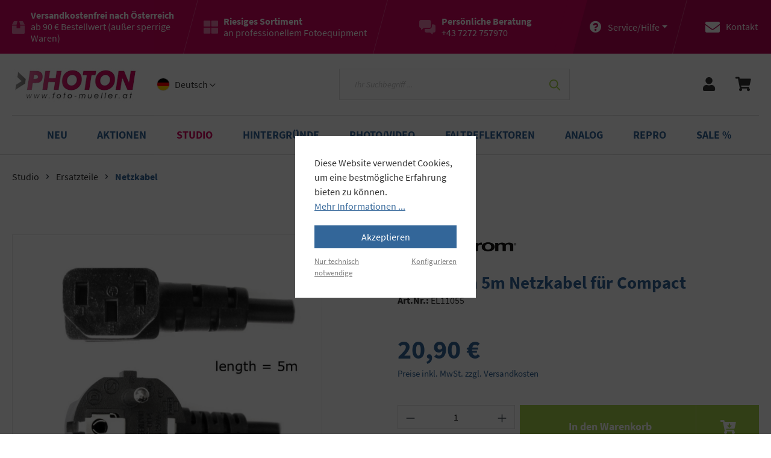

--- FILE ---
content_type: text/html; charset=UTF-8
request_url: https://www.foto-mueller.at/Elinchrom-5m-Netzkabel-fuer-Compact/EL11055
body_size: 28377
content:
<!DOCTYPE html>
<html lang="de-DE"
      itemscope="itemscope"
      itemtype="https://schema.org/WebPage">


    
                            
    <head>
                                    <meta charset="utf-8">
            
                            <meta name="viewport"
                      content="width=device-width, initial-scale=1, shrink-to-fit=no">
            
                            <meta name="author"
                      content="">
                <meta name="robots"
                      content="index,follow">
                <meta name="revisit-after"
                      content="15 days">
                <meta name="keywords"
                      content="Elinchrom 5m Netzkabel für Comp">
                <meta name="description"
                      content="Elinchrom 5m Netzkabel für Compact">
            
                <meta property="og:type"
          content="product">
    <meta property="og:site_name"
          content="www.foto-mueller.at">
    <meta property="og:url"
          content="https://www.foto-mueller.at/Elinchrom-5m-Netzkabel-fuer-Compact/EL11055">
    <meta property="og:title"
          content="Elinchrom 5m Netzkabel für Compact | EL11055">

    <meta property="og:description"
          content="Elinchrom 5m Netzkabel für Compact">
    <meta property="og:image"
          content="https://www.foto-mueller.at/media/9f/81/72/1638305960/11055.E[1].JPG?ts=1638305961">

            <meta property="product:brand"
              content="Elinchrom">
    
            <meta property="product:price:amount"
          content="20.9">
    <meta property="product:price:currency"
          content="EUR">
    <meta property="product:product_link"
          content="https://www.foto-mueller.at/Elinchrom-5m-Netzkabel-fuer-Compact/EL11055">

    <meta name="twitter:card"
          content="product">
    <meta name="twitter:site"
          content="www.foto-mueller.at">
    <meta name="twitter:title"
          content="Elinchrom 5m Netzkabel für Compact | EL11055">
    <meta name="twitter:description"
          content="Elinchrom 5m Netzkabel für Compact">
    <meta name="twitter:image"
          content="https://www.foto-mueller.at/media/9f/81/72/1638305960/11055.E[1].JPG?ts=1638305961">

                            <meta itemprop="copyrightHolder"
                      content="www.foto-mueller.at">
                <meta itemprop="copyrightYear"
                      content="">
                <meta itemprop="isFamilyFriendly"
                      content="false">
                <meta itemprop="image"
                      content="https://www.foto-mueller.at/media/aa/4f/78/1601555182/fotomueller.jpg?ts=1603107085">
            
                                            <meta name="theme-color"
                      content="#fff">
                            
                                                
                    <link rel="icon" href="https://www.foto-mueller.at/media/7f/b1/10/1601555182/faviconfotomueller.png?ts=1603107111">
        
                            
            
    
    <link rel="canonical" href="https://www.foto-mueller.at/Elinchrom-5m-Netzkabel-fuer-Compact/EL11055">

                    <title itemprop="name">
                    Elinchrom 5m Netzkabel für Compact | EL11055            </title>
        
                                                                            <link rel="stylesheet"
                      href="https://www.foto-mueller.at/theme/8f97dfae4025445d44da94ecb86596ca/css/all.css?1768998779">
                                    

    <script type="text/javascript">
                window.COOKIE_ACCEPT_RELOAD = 0;
            </script>

                    
    <script>
        window.features = JSON.parse('\u007B\u0022V6_5_0_0\u0022\u003Atrue,\u0022v6.5.0.0\u0022\u003Atrue,\u0022V6_6_0_0\u0022\u003Atrue,\u0022v6.6.0.0\u0022\u003Atrue,\u0022V6_7_0_0\u0022\u003Atrue,\u0022v6.7.0.0\u0022\u003Atrue,\u0022V6_8_0_0\u0022\u003Afalse,\u0022v6.8.0.0\u0022\u003Afalse,\u0022DISABLE_VUE_COMPAT\u0022\u003Atrue,\u0022disable.vue.compat\u0022\u003Atrue,\u0022ACCESSIBILITY_TWEAKS\u0022\u003Atrue,\u0022accessibility.tweaks\u0022\u003Atrue,\u0022TELEMETRY_METRICS\u0022\u003Afalse,\u0022telemetry.metrics\u0022\u003Afalse,\u0022FLOW_EXECUTION_AFTER_BUSINESS_PROCESS\u0022\u003Afalse,\u0022flow.execution.after.business.process\u0022\u003Afalse,\u0022PERFORMANCE_TWEAKS\u0022\u003Afalse,\u0022performance.tweaks\u0022\u003Afalse,\u0022CACHE_CONTEXT_HASH_RULES_OPTIMIZATION\u0022\u003Afalse,\u0022cache.context.hash.rules.optimization\u0022\u003Afalse,\u0022CACHE_REWORK\u0022\u003Afalse,\u0022cache.rework\u0022\u003Afalse,\u0022DEFERRED_CART_ERRORS\u0022\u003Afalse,\u0022deferred.cart.errors\u0022\u003Afalse,\u0022PRODUCT_ANALYTICS\u0022\u003Afalse,\u0022product.analytics\u0022\u003Afalse,\u0022REPEATED_PAYMENT_FINALIZE\u0022\u003Afalse,\u0022repeated.payment.finalize\u0022\u003Afalse,\u0022METEOR_TEXT_EDITOR\u0022\u003Afalse,\u0022meteor.text.editor\u0022\u003Afalse\u007D');
    </script>
        
                                                                
            <script>
                                    window.gtagActive = true;
                    window.gtagURL = 'https://www.googletagmanager.com/gtag/js?id=G-7D77Q114B7';
                                        window.controllerName = 'product';
                                        window.actionName = 'index';
                    window.activeRoute = 'frontend.detail.page';
                    window.trackOrders = '1';
                    window.gtagTrackingId = 'G-7D77Q114B7';
                    window.dataLayer = window.dataLayer || [];
                    window.gtagConfig = {
                        'anonymize_ip': '1',
                        'cookie_domain': 'none',
                        'cookie_prefix': '_swag_ga',
                    };

                    function gtag() { dataLayer.push(arguments); }
                            </script>
            
                        <script>
                (() => {
                    const analyticsStorageEnabled = document.cookie.split(';').some((item) => item.trim().includes('google-analytics-enabled=1'));
                    const adsEnabled = document.cookie.split(';').some((item) => item.trim().includes('google-ads-enabled=1'));

                    // Always set default consent (only denied is allowed with default)
                    gtag('consent', 'default', {
                        'ad_user_data': 'denied',
                        'ad_storage': 'denied',
                        'ad_personalization': 'denied',
                        'analytics_storage': 'denied'
                    });

                    // Only update consents that were granted
                    const consentUpdate = {};

                    if (adsEnabled) {
                        consentUpdate.ad_user_data = 'granted';
                        consentUpdate.ad_storage = 'granted';
                        consentUpdate.ad_personalization = 'granted';
                    }

                    if (analyticsStorageEnabled) {
                        consentUpdate.analytics_storage = 'granted';
                    }

                    if (Object.keys(consentUpdate).length > 0) {
                        gtag('consent', 'update', consentUpdate);
                    }
                })();
            </script>
                    
                            
            <script type="text/javascript" id="recaptcha-script"
                                data-src='https://www.google.com/recaptcha/api.js?render=6LeEx1EsAAAAAD3Nxbc7I6OSnGCweb6t-w9ZTd0S'
                defer></script>
        <script>
                                        window.googleReCaptchaV3Active = true;
                    </script>
            
                
                                    <script>
                    window.useDefaultCookieConsent = true;
                </script>
                    
                                            <script>
                window.activeNavigationId = '4f32bed4baa14318aeeb111028ea60fa';
                window.activeRoute = 'frontend.detail.page';
                window.activeRouteParameters = '\u007B\u0022_httpCache\u0022\u003Atrue,\u0022productId\u0022\u003A\u00229a9e6e53e0a342e1b2c98824e9e04ad1\u0022\u007D';
                window.router = {
                    'frontend.cart.offcanvas': '/checkout/offcanvas',
                    'frontend.cookie.offcanvas': '/cookie/offcanvas',
                    'frontend.cookie.groups': '/cookie/groups',
                    'frontend.checkout.finish.page': '/checkout/finish',
                    'frontend.checkout.info': '/widgets/checkout/info',
                    'frontend.menu.offcanvas': '/widgets/menu/offcanvas',
                    'frontend.cms.page': '/widgets/cms',
                    'frontend.cms.navigation.page': '/widgets/cms/navigation',
                    'frontend.country.country-data': '/country/country-state-data',
                    'frontend.app-system.generate-token': '/app-system/Placeholder/generate-token',
                    'frontend.gateway.context': '/gateway/context',
                    'frontend.cookie.consent.offcanvas': '/cookie/consent-offcanvas',
                    'frontend.account.login.page': '/account/login',
                    };
                window.salesChannelId = 'af33193e69184443bb937fc6f05a7e06';
            </script>
        
    
                                <script>
                
                window.breakpoints = JSON.parse('\u007B\u0022xs\u0022\u003A0,\u0022sm\u0022\u003A576,\u0022md\u0022\u003A768,\u0022lg\u0022\u003A992,\u0022xl\u0022\u003A1200,\u0022xxl\u0022\u003A1400\u007D');
            </script>
        
        
                    <script src="https://www.foto-mueller.at/bundles/chilicustom/assets/js/jquery-3.7.1.min.js?1768992161"></script>
    <script src="https://www.foto-mueller.at/bundles/chilicustom/assets/js/aos.js?1768992161"></script>

                        
    <script>
        window.validationMessages = JSON.parse('\u007B\u0022required\u0022\u003A\u0022Die\u0020Eingabe\u0020darf\u0020nicht\u0020leer\u0020sein.\u0022,\u0022email\u0022\u003A\u0022Ung\\u00fcltige\u0020E\u002DMail\u002DAdresse.\u0020Die\u0020E\u002DMail\u0020ben\\u00f6tigt\u0020das\u0020Format\u0020\\\u0022nutzer\u0040beispiel.de\\\u0022.\u0022,\u0022confirmation\u0022\u003A\u0022Ihre\u0020Eingaben\u0020sind\u0020nicht\u0020identisch.\u0022,\u0022minLength\u0022\u003A\u0022Die\u0020Eingabe\u0020ist\u0020zu\u0020kurz.\u0022,\u0022grecaptcha\u0022\u003A\u0022Bitte\u0020akzeptieren\u0020Sie\u0020die\u0020technisch\u0020erforderlichen\u0020Cookies,\u0020um\u0020die\u0020reCAPTCHA\u002D\\u00dcberpr\\u00fcfung\u0020zu\u0020erm\\u00f6glichen.\u0022\u007D');
    </script>
        
                                                            <script>
                        window.themeJsPublicPath = 'https://www.foto-mueller.at/theme/8f97dfae4025445d44da94ecb86596ca/js/';
                    </script>
                                            <script type="text/javascript" src="https://www.foto-mueller.at/theme/8f97dfae4025445d44da94ecb86596ca/js/storefront/storefront.js?1768998779" defer></script>
                                            <script type="text/javascript" src="https://www.foto-mueller.at/theme/8f97dfae4025445d44da94ecb86596ca/js/neno-hero-slider/neno-hero-slider.js?1768998779" defer></script>
                                            <script type="text/javascript" src="https://www.foto-mueller.at/theme/8f97dfae4025445d44da94ecb86596ca/js/stripe-shopware-payment/stripe-shopware-payment.js?1768998779" defer></script>
                                            <script type="text/javascript" src="https://www.foto-mueller.at/theme/8f97dfae4025445d44da94ecb86596ca/js/jkweb-shopware-cookie-accept-plugin/jkweb-shopware-cookie-accept-plugin.js?1768998779" defer></script>
                                            <script type="text/javascript" src="https://www.foto-mueller.at/theme/8f97dfae4025445d44da94ecb86596ca/js/swag-pay-pal/swag-pay-pal.js?1768998779" defer></script>
                                            <script type="text/javascript" src="https://www.foto-mueller.at/theme/8f97dfae4025445d44da94ecb86596ca/js/chili-custom/chili-custom.js?1768998779" defer></script>
                                                        

    
        </head>

    <body class="is-ctl-product is-act-index"
          data-page-title="Standard Produktseite-Layout">

    <div class=" page-wrap fixed-header">


                                    <noscript class="noscript-main">
                
    <div role="alert"
         aria-live="polite"
         class="alert alert-info d-flex align-items-center">

                                                                        
                                                    <span class="icon icon-info" aria-hidden="true">
                                        <svg xmlns="http://www.w3.org/2000/svg" xmlns:xlink="http://www.w3.org/1999/xlink" width="24" height="24" viewBox="0 0 24 24"><defs><path d="M12 7c.5523 0 1 .4477 1 1s-.4477 1-1 1-1-.4477-1-1 .4477-1 1-1zm1 9c0 .5523-.4477 1-1 1s-1-.4477-1-1v-5c0-.5523.4477-1 1-1s1 .4477 1 1v5zm11-4c0 6.6274-5.3726 12-12 12S0 18.6274 0 12 5.3726 0 12 0s12 5.3726 12 12zM12 2C6.4772 2 2 6.4772 2 12s4.4772 10 10 10 10-4.4772 10-10S17.5228 2 12 2z" id="icons-default-info" /></defs><use xlink:href="#icons-default-info" fill="#758CA3" fill-rule="evenodd" /></svg>
                    </span>                                                    
                                    
                    <div class="alert-content-container">
                                                    
                                                            Um unseren Shop in vollem Umfang nutzen zu können, empfehlen wir Ihnen Javascript in Ihrem Browser zu aktivieren.
                                    
                                                                </div>
            </div>
            </noscript>
        
                                        
    
        <header class="header-wrap fixed">
            
                                                                                                                
                <div class="info-bar">
                                                <div class="row info-bar-inner">
                    <div class="col-12 d-flex align-items-center justify-content-center text-white col-sm item">
                <i class="fas fa-box-alt"></i>
                <span class="contact"><b>Versandkostenfrei nach Österreich</b><br />ab 90 € Bestellwert (außer sperrige Waren)</span>
            </div>
                            <div class="col-12 d-flex align-items-center justify-content-center text-white col-sm item item-border">
                <i class="fas fa-th-large"></i>
                <span class="contact"><b>Riesiges Sortiment</b><br />an professionellem Fotoequipment</span>
            </div>
                            <div class="col-12 d-flex align-items-center justify-content-center text-white col-sm item item-border">
                <i class="fas fa-comments-alt"></i>
                <span class="contact"><b>Persönliche Beratung</b><br />+43 7272 757970</span>
            </div>
                            <div class="col-12 d-flex align-items-center justify-content-center text-white col-sm item item-service">
                <div class="service-menu dropdown">
                    <button class="btn dropdown-toggle top-bar-nav-btn"
                            type="button"
                            id="serviceMenuDropdown-"
                            data-bs-toggle="dropdown"
                            aria-haspopup="true"
                            aria-expanded="false">
                        <i class="fas fa-question-circle"></i>
                        <span class="top-bar-nav-text">Service/Hilfe</span>
                    </button>
                                            <div class="dropdown-menu dropdown-menu-right"
                             aria-labelledby="serviceMenuDropdown-">
                            <a class="top-bar-list-item dropdown-item"
                                                              href="/Service-Informationen/Kontakt/"
                               title="Kontakt">Kontakt</a>
                            <a class="top-bar-list-item dropdown-item"
                               href="/cookie/offcanvas"
                               title="Cookie-Einstellungen">Cookie-Einstellungen</a>
                            <a class="top-bar-list-item dropdown-item"
                                                              href="/Service-Informationen/Hinweise-zur-Entsorgung/"
                               title="Hinweise zur Entsorgung">Hinweise zur Entsorgung</a>
                            <a class="top-bar-list-item dropdown-item"
                                                              href="/Service-Informationen/Versand-und-Zahlung/"
                               title="Versand und Zahlung">Versand und Zahlung</a>
                            <a class="top-bar-list-item dropdown-item"
                                                              href="/Service-Informationen/Kundeninfo/"
                               title="Kundeninfo">Kundeninfo</a>
                            <a class="top-bar-list-item dropdown-item"
                                                              href="/Service-Informationen/Newsletter/"
                               title="Newsletter">Newsletter</a>
                            <a class="top-bar-list-item dropdown-item"
                                                              href="/Service-Informationen/Anfahrt/"
                               title="Anfahrt">Anfahrt</a>
                        </div>
                                    </div>
            </div>
                            <div class="col-12 d-flex align-items-center justify-content-center text-white col-sm item item-contact item-border">
                <a href="/Service-Informationen/Kontakt/" title="Contact" target="_self">
                    <i class="fas fa-envelope"></i>
                    <span class="contact">Kontakt</span>
                </a>
            </div>
            </div>
                                    </div>
                <div class="header-main">
                        
            <div class="row align-items-center header-row">
                 <div class="col-12 col-md col-lg-auto header-logo-col">
             <div class="header-logo-main text-center">
                    <a class="header-logo-main-link"
               href="/"
               title="Zur Startseite gehen">
                                    <picture class="header-logo-picture d-block m-auto">
                                                                            
                                                                            
                                                                                    <img src="https://www.foto-mueller.at/media/aa/4f/78/1601555182/fotomueller.jpg?ts=1603107085"
                                     alt="Zur Startseite gehen"
                                     class="img-fluid header-logo-main-img">
                                                                        </picture>
                            </a>
            </div>
                             
            <div class="top-bar-nav-item top-bar-language">
                            <form method="post"
                      action="/checkout/language"
                      class="language-form"
                      data-form-add-dynamic-redirect="true">
                                                                                            
                        <div class="languages-menu dropdown">
                            <button class="btn dropdown-toggle top-bar-nav-btn"
                                    type="button"
                                    id="languagesDropdown-top-bar"
                                    data-bs-toggle="dropdown"
                                    aria-haspopup="true"
                                    aria-expanded="false"
                                    aria-label="Sprache ändern (Deutsch ist die aktuelle Sprache)">
                                                                                                            <span aria-hidden="true" class="top-bar-list-icon language-flag country-de language-de"></span>
                                                                        <span class="top-bar-nav-text d-none d-md-inline">Deutsch</span>
                                                            </button>

                                                            <ul class="top-bar-list dropdown-menu dropdown-menu-end"
                                    aria-label="Verfügbare Sprachen">
                                                                            
                                        <li class="top-bar-list-item active">
                                                                                                                                                                                            
                                                <button class="dropdown-item d-flex align-items-center gap-2 active" type="submit" name="languageId" id="top-bar-2fbb5fe2e29a4d70aa5854ce7ce3e20b" value="2fbb5fe2e29a4d70aa5854ce7ce3e20b">
                                                                                                                                                                        <span aria-hidden="true" class="top-bar-list-icon language-flag country-de language-de"></span>
                                                            Deutsch
                                                                                                                                                            </button>

                                                                                                                                    </li>
                                                                            
                                        <li class="top-bar-list-item">
                                                                                                                                                                                            
                                                <button class="dropdown-item d-flex align-items-center gap-2" type="submit" name="languageId" id="top-bar-768ab560916c45eb92ea437ceacc5c0a" value="768ab560916c45eb92ea437ceacc5c0a">
                                                                                                                                                                        <span aria-hidden="true" class="top-bar-list-icon language-flag country-gb language-en"></span>
                                                            English
                                                                                                                                                            </button>

                                                                                                                                    </li>
                                                                    </ul>
                                                    </div>
                    
                                    </form>
                    </div>
    
         </div>
 
                            <div class="col-12 order-2 col-sm order-sm-1 header-search-col">
                    <div class="row">
                        <div class="col-sm-auto d-none d-sm-block d-lg-none">
                                                            <div class="nav-main-toggle">
                                                                            <button
                                            class="btn nav-main-toggle-btn header-actions-btn"
                                            type="button"
                                            data-off-canvas-menu="true"
                                            aria-label="Menü"
                                        >
                                                 <span class="icon icon-stack" aria-hidden="true">
                                        <svg xmlns="http://www.w3.org/2000/svg" xmlns:xlink="http://www.w3.org/1999/xlink" width="24" height="24" viewBox="0 0 24 24"><defs><path d="M3 13c-.5523 0-1-.4477-1-1s.4477-1 1-1h18c.5523 0 1 .4477 1 1s-.4477 1-1 1H3zm0-7c-.5523 0-1-.4477-1-1s.4477-1 1-1h18c.5523 0 1 .4477 1 1s-.4477 1-1 1H3zm0 14c-.5523 0-1-.4477-1-1s.4477-1 1-1h18c.5523 0 1 .4477 1 1s-.4477 1-1 1H3z" id="icons-default-stack" /></defs><use xlink:href="#icons-default-stack" fill="#758CA3" fill-rule="evenodd" /></svg>
                    </span>     <span class="mobile-menu-text tablet">Menu</span>
                                         </button>
                                                                    </div>
                                                    </div>
                        <div class="col">
                            
    <div class="collapse"
         id="searchCollapse">
        <div class="header-search my-2 m-sm-auto">
                            <form action="/search"
                      method="get"
                      data-search-widget="true"
                      data-search-widget-options="{&quot;searchWidgetMinChars&quot;:2}"
                      data-url="/suggest?search="
                      class="header-search-form js-search-form">
                                            <div class="input-group">
                                                            <input
                                    type="search"
                                    id="header-main-search-input"
                                    name="search"
                                    class="form-control header-search-input"
                                    autocomplete="off"
                                    autocapitalize="off"
                                    placeholder="Ihr Suchbegriff ..."
                                    aria-label="Ihr Suchbegriff ..."
                                    role="combobox"
                                    aria-autocomplete="list"
                                    aria-controls="search-suggest-listbox"
                                    aria-expanded="false"
                                    aria-describedby="search-suggest-result-info"
                                    value="">
                            
                                                            <button type="submit"
                                        class="btn header-search-btn"
                                        aria-label="Suchen">
                                    <span class="header-search-icon">
                                        <span class="icon icon-search" aria-hidden="true">
                                        <svg xmlns="http://www.w3.org/2000/svg" xmlns:xlink="http://www.w3.org/1999/xlink" width="24" height="24" viewBox="0 0 24 24"><defs><path d="M10.0944 16.3199 4.707 21.707c-.3905.3905-1.0237.3905-1.4142 0-.3905-.3905-.3905-1.0237 0-1.4142L8.68 14.9056C7.6271 13.551 7 11.8487 7 10c0-4.4183 3.5817-8 8-8s8 3.5817 8 8-3.5817 8-8 8c-1.8487 0-3.551-.627-4.9056-1.6801zM15 16c3.3137 0 6-2.6863 6-6s-2.6863-6-6-6-6 2.6863-6 6 2.6863 6 6 6z" id="icons-default-search" /></defs><use xlink:href="#icons-default-search" fill="#758CA3" fill-rule="evenodd" /></svg>
                    </span>                                    </span>
                                </button>
                            
                                                            <button class="btn header-close-btn js-search-close-btn d-none"
                                        type="button"
                                        aria-label="Die Dropdown-Suche schließen">
                                    <span class="header-close-icon">
                                        <span class="icon icon-x" aria-hidden="true">
                                        <svg xmlns="http://www.w3.org/2000/svg" xmlns:xlink="http://www.w3.org/1999/xlink" width="24" height="24" viewBox="0 0 24 24"><defs><path d="m10.5858 12-7.293-7.2929c-.3904-.3905-.3904-1.0237 0-1.4142.3906-.3905 1.0238-.3905 1.4143 0L12 10.5858l7.2929-7.293c.3905-.3904 1.0237-.3904 1.4142 0 .3905.3906.3905 1.0238 0 1.4143L13.4142 12l7.293 7.2929c.3904.3905.3904 1.0237 0 1.4142-.3906.3905-1.0238.3905-1.4143 0L12 13.4142l-7.2929 7.293c-.3905.3904-1.0237.3904-1.4142 0-.3905-.3906-.3905-1.0238 0-1.4143L10.5858 12z" id="icons-default-x" /></defs><use xlink:href="#icons-default-x" fill="#758CA3" fill-rule="evenodd" /></svg>
                    </span>                                    </span>
                                </button>
                                                    </div>
                                    </form>
                    </div>
    </div>
                        </div>
                    </div>
                </div>
            
                <div class="col-12 order-1 col-sm-auto order-sm-2 header-actions-col">
        <div class="row no-gutters">
                                                        <div class="col d-sm-none">
                                <div class="menu-button">
                                                                            <button
                                            class="btn nav-main-toggle-btn header-actions-btn"
                                            type="button"
                                            data-off-canvas-menu="true"
                                            aria-label="Menü"
                                        >
                                                <span class="icon icon-stack" aria-hidden="true">
                                        <svg xmlns="http://www.w3.org/2000/svg" xmlns:xlink="http://www.w3.org/1999/xlink" width="24" height="24" viewBox="0 0 24 24"><use xlink:href="#icons-default-stack" fill="#758CA3" fill-rule="evenodd" /></svg>
                    </span>    <span class="mobile-menu-text">Menu</span>
                                        </button>
                                                                    </div>
                            </div>
                        
            
                                                        <div class="col-auto d-sm-none">
                                <div class="search-toggle">
                                    <button class="btn header-actions-btn search-toggle-btn js-search-toggle-btn collapsed"
                                            type="button"
                                            data-bs-toggle="collapse"
                                            data-bs-target="#searchCollapse"
                                            aria-expanded="false"
                                            aria-controls="searchCollapse"
                                            aria-label="Suchen">
                                        <span class="icon icon-search" aria-hidden="true">
                                        <svg xmlns="http://www.w3.org/2000/svg" xmlns:xlink="http://www.w3.org/1999/xlink" width="24" height="24" viewBox="0 0 24 24"><use xlink:href="#icons-default-search" fill="#758CA3" fill-rule="evenodd" /></svg>
                    </span>                                    </button>
                                </div>
                            </div>
                        
            
                        
                                                        <div class="col-auto">
                                <div class="account-menu">
                                        <div class="dropdown">
                    <button class="btn account-menu-btn header-actions-btn"
                    type="button"
                    id="accountWidget"
                    data-off-canvas-account-menu="true"
                    data-bs-toggle="dropdown"
                    aria-haspopup="true"
                    aria-expanded="false"
                    aria-label="Ihr Konto">
                <i class="fas fa-user"></i>
            </button>
        
                    <div class="dropdown-menu dropdown-menu-right account-menu-dropdown js-account-menu-dropdown"
                 aria-labelledby="accountWidget">
                

        
            <div class="offcanvas-header">
                            <button class="btn btn-secondary offcanvas-close js-offcanvas-close">
                                            <span class="icon icon-x icon-sm" aria-hidden="true">
                                        <svg xmlns="http://www.w3.org/2000/svg" xmlns:xlink="http://www.w3.org/1999/xlink" width="24" height="24" viewBox="0 0 24 24"><use xlink:href="#icons-default-x" fill="#758CA3" fill-rule="evenodd" /></svg>
                    </span>                    
                                            Menü schließen
                                    </button>
                    </div>
    
            <div class="offcanvas-body">
                <div class="account-menu">
                                    <div class="dropdown-header account-menu-header">
                    Ihr Konto
                </div>
                    
                                    <div class="account-menu-login">
                                            <a href="/account/login"
                           title="Anmelden"
                           class="btn btn-primary account-menu-login-button">
                            Anmelden
                        </a>
                    
                                            <div class="account-menu-register">
                            oder
                            <a href="/account/login"
                               title="Registrieren">
                                registrieren
                            </a>
                        </div>
                                    </div>
                    
                    <div class="account-menu-links">
                    <div class="header-account-menu">
        <div class="card account-menu-inner">
                                        
                                                <nav class="list-group list-group-flush account-aside-list-group">
                                                                                    <a href="/account"
                                   title="Übersicht"
                                   class="list-group-item list-group-item-action account-aside-item"
                                   >
                                    Übersicht
                                </a>
                            
                                                            <a href="/account/profile"
                                   title="Persönliches Profil"
                                   class="list-group-item list-group-item-action account-aside-item"
                                   >
                                    Persönliches Profil
                                </a>
                            
                                                                                                                            <a href="/account/address"
                                   title="Adressen"
                                   class="list-group-item list-group-item-action account-aside-item"
                                   >
                                    Adressen
                                </a>
                            
                                                            <a href="/account/order"
                                   title="Bestellungen"
                                   class="list-group-item list-group-item-action account-aside-item"
                                   >
                                    Bestellungen
                                </a>
                                                                        </nav>
                            
                                                </div>
    </div>
            </div>
            </div>
        </div>
                </div>
            </div>
                                </div>
                            </div>
                        
            
                                                        <div class="col-auto">
                                <div
                                    class="header-cart"
                                    data-off-canvas-cart="true"
                                >
                                    <a
                                        class="btn header-cart-btn header-actions-btn"
                                        href="/checkout/cart"
                                        data-cart-widget="true"
                                        title="Warenkorb"
                                        aria-labelledby="cart-widget-aria-label"
                                        aria-haspopup="true"
                                    >
                                            <span class="header-cart-icon">
        <i class="fas fa-shopping-cart"></i>
    </span>
                                        </a>
                                </div>
                            </div>
                        
                    </div>
    </div>
        </div>
                    </div>
                                        <div class="nav-main">
                                                                    <div class="main-navigation"
                             id="mainNavigation"
                             data-flyout-menu="true">
                            <div class="nav-wrapper">
                                    
            <nav class="navbar navbar-expand-lg main-navigation-menu"
             id="main-navigation-menu"
             itemscope="itemscope"
             itemtype="https://schema.org/SiteNavigationElement"
             data-navbar="true"
             data-navbar-options="{&quot;pathIdList&quot;:[&quot;e8fe7b1f59a1492587de06332a6ba7f9&quot;,&quot;8b1b0a71b0ec4f84bd02319cd1fdb742&quot;]}"
             aria-label="Hauptnavigation"
        >
            <div class="collapse navbar-collapse" id="main_nav">
                <ul class="navbar-nav main-navigation-menu-list flex-wrap">
                    
                                                                        <li class="nav-item nav-item-c1dec88557df4870980ddbf1fe20d4fa">
                                <a class="nav-link main-navigation-link home-link root nav-item-c1dec88557df4870980ddbf1fe20d4fa-link"
                                   href="/"
                                   itemprop="url"
                                   title="Home">
                                    <span itemprop="name" class="main-navigation-link-text">Home</span>
                                </a>
                            </li>
                                            
                                                                                                                                                                                        
                                                                                                <li class="nav-item nav-item-9139f4b3e5f44e3c92eae62648083684 dropdown position-static">
                                                                                    <a class="nav-link nav-item-9139f4b3e5f44e3c92eae62648083684-link root main-navigation-link p-2 no-dropdown"
                                               href="https://www.foto-mueller.at/Neu/"
                                                                                                                                                  itemprop="url"
                                               title="Neu"
                                            >
                                                                                                    <span itemprop="name" class="main-navigation-link-text">Neu</span>
                                                                                            </a>
                                        
                                                                            </li>
                                                                                                                                                                                                                                
                                                                                                <li class="nav-item nav-item-fd121b066c384080b74ee0f8520a38ea dropdown position-static">
                                                                                    <a class="nav-link nav-item-fd121b066c384080b74ee0f8520a38ea-link root main-navigation-link p-2 no-dropdown"
                                               href="https://www.foto-mueller.at/AKTIONEN/"
                                                                                                                                                  itemprop="url"
                                               title="AKTIONEN"
                                            >
                                                                                                    <span itemprop="name" class="main-navigation-link-text">AKTIONEN</span>
                                                                                            </a>
                                        
                                                                            </li>
                                                                                                                                                                                                                                
                                                                                                <li class="nav-item nav-item-e8fe7b1f59a1492587de06332a6ba7f9 dropdown position-static">
                                                                                    <a class="nav-link nav-item-e8fe7b1f59a1492587de06332a6ba7f9-link root main-navigation-link p-2 dropdown-toggle"
                                               href="https://www.foto-mueller.at/Studio/"
                                               data-bs-toggle="dropdown"                                                                                                   itemprop="url"
                                               title="Studio"
                                            >
                                                                                                    <span itemprop="name" class="main-navigation-link-text">Studio</span>
                                                                                            </a>
                                        
                                                                                                                                    <div class="dropdown-menu w-100 px-4">
                                                            
            <div class="row">
                            <div class="col">
                    <div class="navigation-flyout-category-link">
                                                                                    <a href="https://www.foto-mueller.at/Studio/"
                                   itemprop="url"
                                   title="Studio">
                                                                            Zur Kategorie Studio
                                                                    </a>
                                                                        </div>
                </div>
            
                            <div class="col-auto">
                    <button class="navigation-flyout-close js-close-flyout-menu btn-close" aria-label="Menü schließen">
                                                                                                                            </button>
                </div>
                    </div>
    
            <div class="row navigation-flyout-content">
                            <div class="col">
                    <div class="">
                                                            
                
    <div class="row navigation-flyout-categories is-level-0">
                                                        
                                            <div class="col-3 ">
                                                                        <a class="nav-item nav-item-95f1d861dd564e9590c6b36a8b9a0fac nav-link nav-item-95f1d861dd564e9590c6b36a8b9a0fac-link navigation-flyout-link is-level-0"
                               href="https://www.foto-mueller.at/Studio/Dauerlicht/"
                               itemprop="url"
                                                              title="Dauerlicht">
                                <span itemprop="name">Dauerlicht</span>
                            </a>
                                            
                                                                                </div>
            
                                                                                    
                                            <div class="col-3 navigation-flyout-col">
                                                                        <a class="nav-item nav-item-0a273b6869c145ca8caaec7aef80bd9d nav-link nav-item-0a273b6869c145ca8caaec7aef80bd9d-link navigation-flyout-link is-level-0"
                               href="https://www.foto-mueller.at/Studio/Studioblitzgeraete/"
                               itemprop="url"
                                                              title="Studioblitzgeräte">
                                <span itemprop="name">Studioblitzgeräte</span>
                            </a>
                                            
                                                                                </div>
            
                                                                                    
                                            <div class="col-3 navigation-flyout-col">
                                                                        <a class="nav-item nav-item-aad1d02efbf24be594300b3a4becd9bc nav-link nav-item-aad1d02efbf24be594300b3a4becd9bc-link navigation-flyout-link is-level-0"
                               href="https://www.foto-mueller.at/Studio/Akkublitzgeraete/"
                               itemprop="url"
                                                              title="Akkublitzgeräte">
                                <span itemprop="name">Akkublitzgeräte</span>
                            </a>
                                            
                                                                                </div>
            
                                                                                    
                                            <div class="col-3 ">
                                                                        <a class="nav-item nav-item-9d734252932c474ba2d97b381dfe7d24 nav-link nav-item-9d734252932c474ba2d97b381dfe7d24-link navigation-flyout-link is-level-0"
                               href="https://www.foto-mueller.at/Studio/Synchronisation/"
                               itemprop="url"
                                                              title="Synchronisation">
                                <span itemprop="name">Synchronisation</span>
                            </a>
                                            
                                                                                </div>
            
                                                                                    
                                            <div class="col-3 navigation-flyout-col">
                                                                        <a class="nav-item nav-item-e6ad97cf60764eb19e8218d76125bec9 nav-link nav-item-e6ad97cf60764eb19e8218d76125bec9-link navigation-flyout-link is-level-0"
                               href="https://www.foto-mueller.at/Studio/Lichtformer/"
                               itemprop="url"
                                                              title="Lichtformer">
                                <span itemprop="name">Lichtformer</span>
                            </a>
                                            
                                                                                </div>
            
                                                                                    
                                            <div class="col-3 navigation-flyout-col">
                                                                        <a class="nav-item nav-item-f72c835bfda9473aa32637480dd1c64d nav-link nav-item-f72c835bfda9473aa32637480dd1c64d-link navigation-flyout-link is-level-0"
                               href="https://www.foto-mueller.at/Studio/Leuchtenstative-Galgen-Wandarme/"
                               itemprop="url"
                                                              title="Leuchtenstative, Galgen, Wandarme">
                                <span itemprop="name">Leuchtenstative, Galgen, Wandarme</span>
                            </a>
                                            
                                                                                </div>
            
                                                                                    
                                            <div class="col-3 navigation-flyout-col">
                                                                        <a class="nav-item nav-item-f1ec114482fb481e966cc37e19e37251 nav-link nav-item-f1ec114482fb481e966cc37e19e37251-link navigation-flyout-link is-level-0"
                               href="https://www.foto-mueller.at/Studio/Klemmen-Haltearme-Adapter/"
                               itemprop="url"
                                                              title="Klemmen, Haltearme, Adapter">
                                <span itemprop="name">Klemmen, Haltearme, Adapter</span>
                            </a>
                                            
                                                                                </div>
            
                                                                                    
                                            <div class="col-3 ">
                                                                        <a class="nav-item nav-item-8846c468ee9a409d8a6d2d86fc866069 nav-link nav-item-8846c468ee9a409d8a6d2d86fc866069-link navigation-flyout-link is-level-0"
                               href="https://www.foto-mueller.at/Studio/Produktfotografie/"
                               itemprop="url"
                                                              title="Produktfotografie">
                                <span itemprop="name">Produktfotografie</span>
                            </a>
                                            
                                                                                </div>
            
                                                                                    
                                            <div class="col-3 navigation-flyout-col">
                                                                        <a class="nav-item nav-item-19ed66672bcc4f34bf1985f614df3e1f nav-link nav-item-19ed66672bcc4f34bf1985f614df3e1f-link navigation-flyout-link is-level-0"
                               href="https://www.foto-mueller.at/Studio/Koffer-Taschen/"
                               itemprop="url"
                                                              title="Koffer &amp; Taschen">
                                <span itemprop="name">Koffer &amp; Taschen</span>
                            </a>
                                            
                                                                                </div>
            
                                                                                    
                                            <div class="col-3 navigation-flyout-col">
                                                                        <a class="nav-item nav-item-5815d94c24fb4ac6bb7f90c0b4ce0ccc nav-link nav-item-5815d94c24fb4ac6bb7f90c0b4ce0ccc-link navigation-flyout-link is-level-0"
                               href="https://www.foto-mueller.at/Studio/Mobiles-Arbeiten/"
                               itemprop="url"
                                                              title="Mobiles Arbeiten">
                                <span itemprop="name">Mobiles Arbeiten</span>
                            </a>
                                            
                                                                                </div>
            
                                                                                    
                                            <div class="col-3 navigation-flyout-col">
                                                                        <a class="nav-item nav-item-8b1b0a71b0ec4f84bd02319cd1fdb742 nav-link nav-item-8b1b0a71b0ec4f84bd02319cd1fdb742-link navigation-flyout-link is-level-0"
                               href="https://www.foto-mueller.at/Studio/Ersatzteile/"
                               itemprop="url"
                                                              title="Ersatzteile">
                                <span itemprop="name">Ersatzteile</span>
                            </a>
                                            
                                                                                </div>
            
                                                                                    
                                            <div class="col-3 ">
                                                                        <a class="nav-item nav-item-7bf2b8dbb5294d66b0f144bf96d0018d nav-link nav-item-7bf2b8dbb5294d66b0f144bf96d0018d-link navigation-flyout-link is-level-0"
                               href="https://www.foto-mueller.at/Studio/Belichtungsmesser/"
                               itemprop="url"
                                                              title="Belichtungsmesser">
                                <span itemprop="name">Belichtungsmesser</span>
                            </a>
                                            
                                                                                </div>
            
                                        </div>
                                            </div>
                </div>
            
                                                </div>
                                                    </div>
                                                                                                                        </li>
                                                                                                                                                                                                                                
                                                                                                <li class="nav-item nav-item-6afb2417708b49e591296243ec8aff95 dropdown position-static">
                                                                                    <a class="nav-link nav-item-6afb2417708b49e591296243ec8aff95-link root main-navigation-link p-2 dropdown-toggle"
                                               href="https://www.foto-mueller.at/Hintergruende/"
                                               data-bs-toggle="dropdown"                                                                                                   itemprop="url"
                                               title="Hintergründe"
                                            >
                                                                                                    <span itemprop="name" class="main-navigation-link-text">Hintergründe</span>
                                                                                            </a>
                                        
                                                                                                                                    <div class="dropdown-menu w-100 px-4">
                                                            
            <div class="row">
                            <div class="col">
                    <div class="navigation-flyout-category-link">
                                                                                    <a href="https://www.foto-mueller.at/Hintergruende/"
                                   itemprop="url"
                                   title="Hintergründe">
                                                                            Zur Kategorie Hintergründe
                                                                    </a>
                                                                        </div>
                </div>
            
                            <div class="col-auto">
                    <button class="navigation-flyout-close js-close-flyout-menu btn-close" aria-label="Menü schließen">
                                                                                                                            </button>
                </div>
                    </div>
    
            <div class="row navigation-flyout-content">
                            <div class="col">
                    <div class="">
                                                            
                
    <div class="row navigation-flyout-categories is-level-0">
                                                        
                                            <div class="col-3 ">
                                                                        <a class="nav-item nav-item-992478e926fa4472ab782b194869edbf nav-link nav-item-992478e926fa4472ab782b194869edbf-link navigation-flyout-link is-level-0"
                               href="https://www.foto-mueller.at/Hintergruende/mobile-Hintergrundsysteme/"
                               itemprop="url"
                                                              title="mobile Hintergrundsysteme">
                                <span itemprop="name">mobile Hintergrundsysteme</span>
                            </a>
                                            
                                                                                </div>
            
                                                                                    
                                            <div class="col-3 navigation-flyout-col">
                                                                        <a class="nav-item nav-item-a2923ddaf8584bfaaa90faa6a40e0be6 nav-link nav-item-a2923ddaf8584bfaaa90faa6a40e0be6-link navigation-flyout-link is-level-0"
                               href="https://www.foto-mueller.at/Hintergruende/Wand-Deckenmontage/"
                               itemprop="url"
                                                              title="Wand- &amp; Deckenmontage">
                                <span itemprop="name">Wand- &amp; Deckenmontage</span>
                            </a>
                                            
                                                                                </div>
            
                                                                                    
                                            <div class="col-3 navigation-flyout-col">
                                                                        <a class="nav-item nav-item-ed0ea0623aff48df9ec5f9c15e182880 nav-link nav-item-ed0ea0623aff48df9ec5f9c15e182880-link navigation-flyout-link is-level-0"
                               href="https://www.foto-mueller.at/Hintergruende/Hintergrundkartons-1-35x11m/"
                               itemprop="url"
                                                              title="Hintergrundkartons 1,35x11m">
                                <span itemprop="name">Hintergrundkartons 1,35x11m</span>
                            </a>
                                            
                                                                                </div>
            
                                                                                    
                                            <div class="col-3 ">
                                                                        <a class="nav-item nav-item-34961013a8134e22b08d65aafc14a2e9 nav-link nav-item-34961013a8134e22b08d65aafc14a2e9-link navigation-flyout-link is-level-0"
                               href="https://www.foto-mueller.at/Hintergruende/Hintergrundkartons-2-18x11m-SALE/"
                               itemprop="url"
                                                              title="Hintergrundkartons 2,18x11m - SALE">
                                <span itemprop="name">Hintergrundkartons 2,18x11m - SALE</span>
                            </a>
                                            
                                                                                </div>
            
                                                                                    
                                            <div class="col-3 navigation-flyout-col">
                                                                        <a class="nav-item nav-item-362a2f5850104b28a37528f771eccd00 nav-link nav-item-362a2f5850104b28a37528f771eccd00-link navigation-flyout-link is-level-0"
                               href="https://www.foto-mueller.at/Hintergruende/Hintergrundkartons-2-72x11m/"
                               itemprop="url"
                                                              title="Hintergrundkartons 2,72x11m">
                                <span itemprop="name">Hintergrundkartons 2,72x11m</span>
                            </a>
                                            
                                                                                </div>
            
                                                                                    
                                            <div class="col-3 navigation-flyout-col">
                                                                        <a class="nav-item nav-item-925e0efbaec049e3be346a04fbf38354 nav-link nav-item-925e0efbaec049e3be346a04fbf38354-link navigation-flyout-link is-level-0"
                               href="https://www.foto-mueller.at/Hintergruende/Hintergrundkartons-3-55x30m/"
                               itemprop="url"
                                                              title="Hintergrundkartons 3,55x30m">
                                <span itemprop="name">Hintergrundkartons 3,55x30m</span>
                            </a>
                                            
                                                                                </div>
            
                                                                                    
                                            <div class="col-3 navigation-flyout-col">
                                                                        <a class="nav-item nav-item-a024589ad2ed4f879db0bfb40f4befe9 nav-link nav-item-a024589ad2ed4f879db0bfb40f4befe9-link navigation-flyout-link is-level-0"
                               href="https://www.foto-mueller.at/Hintergruende/Vinyl-Hintergruende/"
                               itemprop="url"
                                                              title="Vinyl-Hintergründe">
                                <span itemprop="name">Vinyl-Hintergründe</span>
                            </a>
                                            
                                                                                </div>
            
                                                                                    
                                            <div class="col-3 ">
                                                                        <a class="nav-item nav-item-4bac9ec8400648b7aec030972e4e1d93 nav-link nav-item-4bac9ec8400648b7aec030972e4e1d93-link navigation-flyout-link is-level-0"
                               href="https://www.foto-mueller.at/Hintergruende/beleuchtbare-Hintergruende/"
                               itemprop="url"
                                                              title="beleuchtbare Hintergründe">
                                <span itemprop="name">beleuchtbare Hintergründe</span>
                            </a>
                                            
                                                                                </div>
            
                                                                                    
                                            <div class="col-3 navigation-flyout-col">
                                                                        <a class="nav-item nav-item-bee7911c24ae4bbeb44add5bfdafb9e6 nav-link nav-item-bee7911c24ae4bbeb44add5bfdafb9e6-link navigation-flyout-link is-level-0"
                               href="https://www.foto-mueller.at/Hintergruende/Panorama-Hintergruende/"
                               itemprop="url"
                                                              title="Panorama Hintergründe">
                                <span itemprop="name">Panorama Hintergründe</span>
                            </a>
                                            
                                                                                </div>
            
                                                                                    
                                            <div class="col-3 navigation-flyout-col">
                                                                        <a class="nav-item nav-item-9fffe635d8d641baa8cf51a82f9fd075 nav-link nav-item-9fffe635d8d641baa8cf51a82f9fd075-link navigation-flyout-link is-level-0"
                               href="https://www.foto-mueller.at/Hintergruende/Falthintergruende/"
                               itemprop="url"
                                                              title="Falthintergründe">
                                <span itemprop="name">Falthintergründe</span>
                            </a>
                                            
                                                                                </div>
            
                                                                                    
                                            <div class="col-3 navigation-flyout-col">
                                                                        <a class="nav-item nav-item-0921f4d4092246468ac96fb2f7d4abef nav-link nav-item-0921f4d4092246468ac96fb2f7d4abef-link navigation-flyout-link is-level-0"
                               href="https://www.foto-mueller.at/Hintergruende/Halterungen-fuer-Falthintergruende/"
                               itemprop="url"
                                                              title="Halterungen für Falthintergründe">
                                <span itemprop="name">Halterungen für Falthintergründe</span>
                            </a>
                                            
                                                                                </div>
            
                                                                                    
                                            <div class="col-3 ">
                                                                        <a class="nav-item nav-item-32b229d9bc5347a9b6a0de1c8460466c nav-link nav-item-32b229d9bc5347a9b6a0de1c8460466c-link navigation-flyout-link is-level-0"
                               href="https://www.foto-mueller.at/Hintergruende/Stoffhintergruende/"
                               itemprop="url"
                                                              title="Stoffhintergründe">
                                <span itemprop="name">Stoffhintergründe</span>
                            </a>
                                            
                                                                                </div>
            
                                                                                    
                                            <div class="col-3 navigation-flyout-col">
                                                                        <a class="nav-item nav-item-65b4f2a65d7243ccbb2d710037eb6059 nav-link nav-item-65b4f2a65d7243ccbb2d710037eb6059-link navigation-flyout-link is-level-0"
                               href="https://www.foto-mueller.at/Hintergruende/Manfrotto-EzyFrame/"
                               itemprop="url"
                                                              title="Manfrotto EzyFrame">
                                <span itemprop="name">Manfrotto EzyFrame</span>
                            </a>
                                            
                                                                                </div>
            
                                                                                    
                                            <div class="col-3 navigation-flyout-col">
                                                                        <a class="nav-item nav-item-e5751c6b713a4333b6daa4192ed0d652 nav-link nav-item-e5751c6b713a4333b6daa4192ed0d652-link navigation-flyout-link is-level-0"
                               href="https://www.foto-mueller.at/Hintergruende/Velourhintergruende/"
                               itemprop="url"
                                                              title="Velourhintergründe">
                                <span itemprop="name">Velourhintergründe</span>
                            </a>
                                            
                                                                                </div>
            
                                                                                    
                                            <div class="col-3 navigation-flyout-col">
                                                                        <a class="nav-item nav-item-0878661c0cc34cdfaef6275e361588d0 nav-link nav-item-0878661c0cc34cdfaef6275e361588d0-link navigation-flyout-link is-level-0"
                               href="https://www.foto-mueller.at/Hintergruende/Bluebox-Greenbox/"
                               itemprop="url"
                                                              title="Bluebox &amp; Greenbox">
                                <span itemprop="name">Bluebox &amp; Greenbox</span>
                            </a>
                                            
                                                                                </div>
            
                                                                                    
                                            <div class="col-3 ">
                                                                        <a class="nav-item nav-item-2f11defba85a4c46931223a6c6873d62 nav-link nav-item-2f11defba85a4c46931223a6c6873d62-link navigation-flyout-link is-level-0"
                               href="https://www.foto-mueller.at/Hintergruende/Verlaufhintergruende/"
                               itemprop="url"
                                                              title="Verlaufhintergründe">
                                <span itemprop="name">Verlaufhintergründe</span>
                            </a>
                                            
                                                                                </div>
            
                                                                                    
                                            <div class="col-3 navigation-flyout-col">
                                                                        <a class="nav-item nav-item-54d32733376443b18cbab0691800c5aa nav-link nav-item-54d32733376443b18cbab0691800c5aa-link navigation-flyout-link is-level-0"
                               href="https://www.foto-mueller.at/Hintergruende/Table-Top-Motiv-Hintergruende/"
                               itemprop="url"
                                                              title="Table-Top Motiv-Hintergründe">
                                <span itemprop="name">Table-Top Motiv-Hintergründe</span>
                            </a>
                                            
                                                                                </div>
            
                                                                                    
                                            <div class="col-3 navigation-flyout-col">
                                                                        <a class="nav-item nav-item-fa45866c589747ce8560e0dff0150ea4 nav-link nav-item-fa45866c589747ce8560e0dff0150ea4-link navigation-flyout-link is-level-0"
                               href="https://www.foto-mueller.at/Hintergruende/Colormatt-Colorgloss/"
                               itemprop="url"
                                                              title="Colormatt &amp; Colorgloss">
                                <span itemprop="name">Colormatt &amp; Colorgloss</span>
                            </a>
                                            
                                                                                </div>
            
                                        </div>
                                            </div>
                </div>
            
                                                </div>
                                                    </div>
                                                                                                                        </li>
                                                                                                                                                                                                                                
                                                                                                <li class="nav-item nav-item-63f84e92c855418c82881f4a3606f3c7 dropdown position-static">
                                                                                    <a class="nav-link nav-item-63f84e92c855418c82881f4a3606f3c7-link root main-navigation-link p-2 dropdown-toggle"
                                               href="https://www.foto-mueller.at/Photo-Video/"
                                               data-bs-toggle="dropdown"                                                                                                   itemprop="url"
                                               title="Photo/Video"
                                            >
                                                                                                    <span itemprop="name" class="main-navigation-link-text">Photo/Video</span>
                                                                                            </a>
                                        
                                                                                                                                    <div class="dropdown-menu w-100 px-4">
                                                            
            <div class="row">
                            <div class="col">
                    <div class="navigation-flyout-category-link">
                                                                                    <a href="https://www.foto-mueller.at/Photo-Video/"
                                   itemprop="url"
                                   title="Photo/Video">
                                                                            Zur Kategorie Photo/Video
                                                                    </a>
                                                                        </div>
                </div>
            
                            <div class="col-auto">
                    <button class="navigation-flyout-close js-close-flyout-menu btn-close" aria-label="Menü schließen">
                                                                                                                            </button>
                </div>
                    </div>
    
            <div class="row navigation-flyout-content">
                            <div class="col">
                    <div class="">
                                                            
                
    <div class="row navigation-flyout-categories is-level-0">
                                                        
                                            <div class="col-3 ">
                                                                        <a class="nav-item nav-item-062abcfdd75f4e6082f39fcac9ef1fed nav-link nav-item-062abcfdd75f4e6082f39fcac9ef1fed-link navigation-flyout-link is-level-0"
                               href="https://www.foto-mueller.at/Photo-Video/Speedlite-Zubehoer/"
                               itemprop="url"
                                                              title="Speedlite Zubehör">
                                <span itemprop="name">Speedlite Zubehör</span>
                            </a>
                                            
                                                                                </div>
            
                                                                                    
                                            <div class="col-3 navigation-flyout-col">
                                                                        <a class="nav-item nav-item-9839c0d85c184d869c06dae48dc4df8c nav-link nav-item-9839c0d85c184d869c06dae48dc4df8c-link navigation-flyout-link is-level-0"
                               href="https://www.foto-mueller.at/Photo-Video/Videoleuchten-stative/"
                               itemprop="url"
                                                              title="Videoleuchten &amp; -stative">
                                <span itemprop="name">Videoleuchten &amp; -stative</span>
                            </a>
                                            
                                                                                </div>
            
                                                                                    
                                            <div class="col-3 navigation-flyout-col">
                                                                        <a class="nav-item nav-item-2367b0483b924650abb58756bc45b501 nav-link nav-item-2367b0483b924650abb58756bc45b501-link navigation-flyout-link is-level-0"
                               href="https://www.foto-mueller.at/Photo-Video/Ringleuchten/"
                               itemprop="url"
                                                              title="Ringleuchten">
                                <span itemprop="name">Ringleuchten</span>
                            </a>
                                            
                                                                                </div>
            
                                                                                    
                                            <div class="col-3 ">
                                                                        <a class="nav-item nav-item-f54f8d899a6243168659f7cf10511469 nav-link nav-item-f54f8d899a6243168659f7cf10511469-link navigation-flyout-link is-level-0"
                               href="https://www.foto-mueller.at/Photo-Video/Weissabgleich-Referenzkarten/"
                               itemprop="url"
                                                              title="Weißabgleich &amp; Referenzkarten">
                                <span itemprop="name">Weißabgleich &amp; Referenzkarten</span>
                            </a>
                                            
                                                                                </div>
            
                                                                                    
                                            <div class="col-3 navigation-flyout-col">
                                                                        <a class="nav-item nav-item-a9081f1f55e24b2d8d410cdbfe43e5e6 nav-link nav-item-a9081f1f55e24b2d8d410cdbfe43e5e6-link navigation-flyout-link is-level-0"
                               href="https://www.foto-mueller.at/Photo-Video/Foto-Handschuhe/"
                               itemprop="url"
                                                              title="Foto-Handschuhe">
                                <span itemprop="name">Foto-Handschuhe</span>
                            </a>
                                            
                                                                                </div>
            
                                                                                    
                                            <div class="col-3 navigation-flyout-col">
                                                                        <a class="nav-item nav-item-3f5774e1e5ab4ad4b0c947c49aaf4ef3 nav-link nav-item-3f5774e1e5ab4ad4b0c947c49aaf4ef3-link navigation-flyout-link is-level-0"
                               href="https://www.foto-mueller.at/Photo-Video/Spider-Holster-Tragesystem/"
                               itemprop="url"
                                                              title="Spider Holster Tragesystem">
                                <span itemprop="name">Spider Holster Tragesystem</span>
                            </a>
                                            
                                                                                </div>
            
                                                                                    
                                            <div class="col-3 navigation-flyout-col">
                                                                        <a class="nav-item nav-item-ef1d20c119c04ae39e7265826176517f nav-link nav-item-ef1d20c119c04ae39e7265826176517f-link navigation-flyout-link is-level-0"
                               href="https://www.foto-mueller.at/Photo-Video/Kameragurte-Handschlaufen/"
                               itemprop="url"
                                                              title="Kameragurte &amp; Handschlaufen">
                                <span itemprop="name">Kameragurte &amp; Handschlaufen</span>
                            </a>
                                            
                                                                                </div>
            
                                                                                    
                                            <div class="col-3 ">
                                                                        <a class="nav-item nav-item-6de6f4d1a0674df597dfa73963b7f948 nav-link nav-item-6de6f4d1a0674df597dfa73963b7f948-link navigation-flyout-link is-level-0"
                               href="https://www.foto-mueller.at/Photo-Video/Fototaschen/"
                               itemprop="url"
                                                              title="Fototaschen">
                                <span itemprop="name">Fototaschen</span>
                            </a>
                                            
                                                                                </div>
            
                                                                                    
                                            <div class="col-3 navigation-flyout-col">
                                                                        <a class="nav-item nav-item-002f7a8631d9469294925705098b145c nav-link nav-item-002f7a8631d9469294925705098b145c-link navigation-flyout-link is-level-0"
                               href="https://www.foto-mueller.at/Photo-Video/Stative-Zubehoer/"
                               itemprop="url"
                                                              title="Stative &amp; Zubehör">
                                <span itemprop="name">Stative &amp; Zubehör</span>
                            </a>
                                            
                                                                                </div>
            
                                                                                    
                                            <div class="col-3 navigation-flyout-col">
                                                                        <a class="nav-item nav-item-5389a84e34fe4a7fa08971020790d1de nav-link nav-item-5389a84e34fe4a7fa08971020790d1de-link navigation-flyout-link is-level-0"
                               href="https://www.foto-mueller.at/Photo-Video/Kamera-Wasserwaagen/"
                               itemprop="url"
                                                              title="Kamera-Wasserwaagen">
                                <span itemprop="name">Kamera-Wasserwaagen</span>
                            </a>
                                            
                                                                                </div>
            
                                                                                    
                                            <div class="col-3 navigation-flyout-col">
                                                                        <a class="nav-item nav-item-5ed0c6d7d19c4189ae46a368f53bf515 nav-link nav-item-5ed0c6d7d19c4189ae46a368f53bf515-link navigation-flyout-link is-level-0"
                               href="https://www.foto-mueller.at/Photo-Video/Fernausloeser/"
                               itemprop="url"
                                                              title="Fernauslöser">
                                <span itemprop="name">Fernauslöser</span>
                            </a>
                                            
                                                                                </div>
            
                                                                                    
                                            <div class="col-3 ">
                                                                        <a class="nav-item nav-item-a6182d1b9afa4dc5a8144cfc54a60ac4 nav-link nav-item-a6182d1b9afa4dc5a8144cfc54a60ac4-link navigation-flyout-link is-level-0"
                               href="https://www.foto-mueller.at/Photo-Video/Winkelsucher-Displaylupen/"
                               itemprop="url"
                                                              title="Winkelsucher &amp; Displaylupen">
                                <span itemprop="name">Winkelsucher &amp; Displaylupen</span>
                            </a>
                                            
                                                                                </div>
            
                                                                                    
                                            <div class="col-3 navigation-flyout-col">
                                                                        <a class="nav-item nav-item-b51f63af716b4ee98e009fdc414c31c8 nav-link nav-item-b51f63af716b4ee98e009fdc414c31c8-link navigation-flyout-link is-level-0"
                               href="https://www.foto-mueller.at/Photo-Video/Reinigung-Pflege/"
                               itemprop="url"
                                                              title="Reinigung &amp; Pflege">
                                <span itemprop="name">Reinigung &amp; Pflege</span>
                            </a>
                                            
                                                                                </div>
            
                                                                                    
                                            <div class="col-3 navigation-flyout-col">
                                                                        <a class="nav-item nav-item-9e40ea04fe884ede99c0172c2f942f22 nav-link nav-item-9e40ea04fe884ede99c0172c2f942f22-link navigation-flyout-link is-level-0"
                               href="https://www.foto-mueller.at/Photo-Video/Objektivdeckel/"
                               itemprop="url"
                                                              title="Objektivdeckel">
                                <span itemprop="name">Objektivdeckel</span>
                            </a>
                                            
                                                                                </div>
            
                                        </div>
                                            </div>
                </div>
            
                                                </div>
                                                    </div>
                                                                                                                        </li>
                                                                                                                                                                                                                                
                                                                                                <li class="nav-item nav-item-6b856cfb841440ed82fdde55971e28cc dropdown position-static">
                                                                                    <a class="nav-link nav-item-6b856cfb841440ed82fdde55971e28cc-link root main-navigation-link p-2 dropdown-toggle"
                                               href="https://www.foto-mueller.at/Faltreflektoren/"
                                               data-bs-toggle="dropdown"                                                                                                   itemprop="url"
                                               title="Faltreflektoren"
                                            >
                                                                                                    <span itemprop="name" class="main-navigation-link-text">Faltreflektoren</span>
                                                                                            </a>
                                        
                                                                                                                                    <div class="dropdown-menu w-100 px-4">
                                                            
            <div class="row">
                            <div class="col">
                    <div class="navigation-flyout-category-link">
                                                                                    <a href="https://www.foto-mueller.at/Faltreflektoren/"
                                   itemprop="url"
                                   title="Faltreflektoren">
                                                                            Zur Kategorie Faltreflektoren
                                                                    </a>
                                                                        </div>
                </div>
            
                            <div class="col-auto">
                    <button class="navigation-flyout-close js-close-flyout-menu btn-close" aria-label="Menü schließen">
                                                                                                                            </button>
                </div>
                    </div>
    
            <div class="row navigation-flyout-content">
                            <div class="col">
                    <div class="">
                                                            
                
    <div class="row navigation-flyout-categories is-level-0">
                                                        
                                            <div class="col-3 ">
                                                                        <a class="nav-item nav-item-2678860d98534b87b8c555705f94fdfc nav-link nav-item-2678860d98534b87b8c555705f94fdfc-link navigation-flyout-link is-level-0"
                               href="https://www.foto-mueller.at/Faltreflektoren/Faltreflektoren/"
                               itemprop="url"
                                                              title="Faltreflektoren">
                                <span itemprop="name">Faltreflektoren</span>
                            </a>
                                            
                                                                                </div>
            
                                                                                    
                                            <div class="col-3 navigation-flyout-col">
                                                                        <a class="nav-item nav-item-4907fe5cd9684815884b8d397a72896a nav-link nav-item-4907fe5cd9684815884b8d397a72896a-link navigation-flyout-link is-level-0"
                               href="https://www.foto-mueller.at/Faltreflektoren/Lastolite-TriGrip/"
                               itemprop="url"
                                                              title="Lastolite TriGrip">
                                <span itemprop="name">Lastolite TriGrip</span>
                            </a>
                                            
                                                                                </div>
            
                                                                                    
                                            <div class="col-3 navigation-flyout-col">
                                                                        <a class="nav-item nav-item-78ad3265e48e497b8e9fe888f059fff0 nav-link nav-item-78ad3265e48e497b8e9fe888f059fff0-link navigation-flyout-link is-level-0"
                               href="https://www.foto-mueller.at/Faltreflektoren/5-in-1-Faltreflektoren/"
                               itemprop="url"
                                                              title="5-in-1 Faltreflektoren">
                                <span itemprop="name">5-in-1 Faltreflektoren</span>
                            </a>
                                            
                                                                                </div>
            
                                                                                    
                                            <div class="col-3 ">
                                                                        <a class="nav-item nav-item-6536aef102234f9f88ee07d92cd19a18 nav-link nav-item-6536aef102234f9f88ee07d92cd19a18-link navigation-flyout-link is-level-0"
                               href="https://www.foto-mueller.at/Faltreflektoren/Diffusoren/"
                               itemprop="url"
                                                              title="Diffusoren">
                                <span itemprop="name">Diffusoren</span>
                            </a>
                                            
                                                                                </div>
            
                                                                                    
                                            <div class="col-3 navigation-flyout-col">
                                                                        <a class="nav-item nav-item-69b2fd256c8c4e34b5f42b4ecfa72ed0 nav-link nav-item-69b2fd256c8c4e34b5f42b4ecfa72ed0-link navigation-flyout-link is-level-0"
                               href="https://www.foto-mueller.at/Faltreflektoren/Manfrotto-SkyliteRapid/"
                               itemprop="url"
                                                              title="Manfrotto SkyliteRapid">
                                <span itemprop="name">Manfrotto SkyliteRapid</span>
                            </a>
                                            
                                                                                </div>
            
                                                                                    
                                            <div class="col-3 navigation-flyout-col">
                                                                        <a class="nav-item nav-item-430cf9af92764c4b883eba387a19fd83 nav-link nav-item-430cf9af92764c4b883eba387a19fd83-link navigation-flyout-link is-level-0"
                               href="https://www.foto-mueller.at/Faltreflektoren/Pop-Up-Flaechenreflektoren/"
                               itemprop="url"
                                                              title="Pop-Up Flächenreflektoren">
                                <span itemprop="name">Pop-Up Flächenreflektoren</span>
                            </a>
                                            
                                                                                </div>
            
                                                                                    
                                            <div class="col-3 navigation-flyout-col">
                                                                        <a class="nav-item nav-item-0a0178f4f0b94aba9eea3612efb5e9e8 nav-link nav-item-0a0178f4f0b94aba9eea3612efb5e9e8-link navigation-flyout-link is-level-0"
                               href="https://www.foto-mueller.at/Faltreflektoren/Halterungen-fuer-Faltreflektoren/"
                               itemprop="url"
                                                              title="Halterungen für Faltreflektoren">
                                <span itemprop="name">Halterungen für Faltreflektoren</span>
                            </a>
                                            
                                                                                </div>
            
                                        </div>
                                            </div>
                </div>
            
                                                </div>
                                                    </div>
                                                                                                                        </li>
                                                                                                                                                                                                                                
                                                                                                <li class="nav-item nav-item-46fe56058e934142a3740fb801578887 dropdown position-static">
                                                                                    <a class="nav-link nav-item-46fe56058e934142a3740fb801578887-link root main-navigation-link p-2 dropdown-toggle"
                                               href="https://www.foto-mueller.at/Analog/"
                                               data-bs-toggle="dropdown"                                                                                                   itemprop="url"
                                               title="Analog"
                                            >
                                                                                                    <span itemprop="name" class="main-navigation-link-text">Analog</span>
                                                                                            </a>
                                        
                                                                                                                                    <div class="dropdown-menu w-100 px-4">
                                                            
            <div class="row">
                            <div class="col">
                    <div class="navigation-flyout-category-link">
                                                                                    <a href="https://www.foto-mueller.at/Analog/"
                                   itemprop="url"
                                   title="Analog">
                                                                            Zur Kategorie Analog
                                                                    </a>
                                                                        </div>
                </div>
            
                            <div class="col-auto">
                    <button class="navigation-flyout-close js-close-flyout-menu btn-close" aria-label="Menü schließen">
                                                                                                                            </button>
                </div>
                    </div>
    
            <div class="row navigation-flyout-content">
                            <div class="col">
                    <div class="">
                                                            
                
    <div class="row navigation-flyout-categories is-level-0">
                                                        
                                            <div class="col-3 ">
                                                                        <a class="nav-item nav-item-23c12c2185804799af1dbe2b3dd1d535 nav-link nav-item-23c12c2185804799af1dbe2b3dd1d535-link navigation-flyout-link is-level-0"
                               href="https://www.foto-mueller.at/Analog/Fotochemikalien/"
                               itemprop="url"
                                                              title="Fotochemikalien">
                                <span itemprop="name">Fotochemikalien</span>
                            </a>
                                            
                                                                                </div>
            
                                                                                    
                                            <div class="col-3 navigation-flyout-col">
                                                                        <a class="nav-item nav-item-af4c6c2ecf9a47c6be4b4bc05f948bcc nav-link nav-item-af4c6c2ecf9a47c6be4b4bc05f948bcc-link navigation-flyout-link is-level-0"
                               href="https://www.foto-mueller.at/Analog/Fotopapiere/"
                               itemprop="url"
                                                              title="Fotopapiere">
                                <span itemprop="name">Fotopapiere</span>
                            </a>
                                            
                                                                                </div>
            
                                                                                    
                                            <div class="col-3 navigation-flyout-col">
                                                                        <a class="nav-item nav-item-839442d46a3c4a4b88f1480636f30f0d nav-link nav-item-839442d46a3c4a4b88f1480636f30f0d-link navigation-flyout-link is-level-0"
                               href="https://www.foto-mueller.at/Analog/Hobbylabor/"
                               itemprop="url"
                                                              title="Hobbylabor">
                                <span itemprop="name">Hobbylabor</span>
                            </a>
                                            
                                                                                </div>
            
                                                                                    
                                            <div class="col-3 ">
                                                                        <a class="nav-item nav-item-82771aa737c94a34b7d2386affd2855b nav-link nav-item-82771aa737c94a34b7d2386affd2855b-link navigation-flyout-link is-level-0"
                               href="https://www.foto-mueller.at/Analog/Dia-AV-Technik/"
                               itemprop="url"
                                                              title="Dia AV-Technik">
                                <span itemprop="name">Dia AV-Technik</span>
                            </a>
                                            
                                                                                </div>
            
                                        </div>
                                            </div>
                </div>
            
                                                </div>
                                                    </div>
                                                                                                                        </li>
                                                                                                                                                                                                                                
                                                                                                <li class="nav-item nav-item-fa8f928bad244d6889122947568d66ae dropdown position-static">
                                                                                    <a class="nav-link nav-item-fa8f928bad244d6889122947568d66ae-link root main-navigation-link p-2 dropdown-toggle"
                                               href="https://www.foto-mueller.at/Repro/"
                                               data-bs-toggle="dropdown"                                                                                                   itemprop="url"
                                               title="Repro"
                                            >
                                                                                                    <span itemprop="name" class="main-navigation-link-text">Repro</span>
                                                                                            </a>
                                        
                                                                                                                                    <div class="dropdown-menu w-100 px-4">
                                                            
            <div class="row">
                            <div class="col">
                    <div class="navigation-flyout-category-link">
                                                                                    <a href="https://www.foto-mueller.at/Repro/"
                                   itemprop="url"
                                   title="Repro">
                                                                            Zur Kategorie Repro
                                                                    </a>
                                                                        </div>
                </div>
            
                            <div class="col-auto">
                    <button class="navigation-flyout-close js-close-flyout-menu btn-close" aria-label="Menü schließen">
                                                                                                                            </button>
                </div>
                    </div>
    
            <div class="row navigation-flyout-content">
                            <div class="col">
                    <div class="">
                                                            
                
    <div class="row navigation-flyout-categories is-level-0">
                                                        
                                            <div class="col-3 ">
                                                                        <a class="nav-item nav-item-14ba357a1519406a8a66ec29eed1108f nav-link nav-item-14ba357a1519406a8a66ec29eed1108f-link navigation-flyout-link is-level-0"
                               href="https://www.foto-mueller.at/Repro/Leuchtplatten-Lupen/"
                               itemprop="url"
                                                              title="Leuchtplatten, Lupen">
                                <span itemprop="name">Leuchtplatten, Lupen</span>
                            </a>
                                            
                                                                                </div>
            
                                                                                    
                                            <div class="col-3 navigation-flyout-col">
                                                                        <a class="nav-item nav-item-8a42e25fb8964dd7ac842833f21b8f8d nav-link nav-item-8a42e25fb8964dd7ac842833f21b8f8d-link navigation-flyout-link is-level-0"
                               href="https://www.foto-mueller.at/Repro/reprokid/"
                               itemprop="url"
                                                              title="reprokid">
                                <span itemprop="name">reprokid</span>
                            </a>
                                            
                                                                                </div>
            
                                                                                    
                                            <div class="col-3 navigation-flyout-col">
                                                                        <a class="nav-item nav-item-ed08eab8110049078aa87cc3f2ac0fb0 nav-link nav-item-ed08eab8110049078aa87cc3f2ac0fb0-link navigation-flyout-link is-level-0"
                               href="https://www.foto-mueller.at/Repro/R2-System/"
                               itemprop="url"
                                                              title="R2-System">
                                <span itemprop="name">R2-System</span>
                            </a>
                                            
                                                                                </div>
            
                                                                                    
                                            <div class="col-3 ">
                                                                        <a class="nav-item nav-item-fbc4cbfb90024f8892b99ffe7ed1d9d5 nav-link nav-item-fbc4cbfb90024f8892b99ffe7ed1d9d5-link navigation-flyout-link is-level-0"
                               href="https://www.foto-mueller.at/Repro/R1-System/"
                               itemprop="url"
                                                              title="R1-System">
                                <span itemprop="name">R1-System</span>
                            </a>
                                            
                                                                                </div>
            
                                                                                    
                                            <div class="col-3 navigation-flyout-col">
                                                                        <a class="nav-item nav-item-3325f8733af94d74819827538c162400 nav-link nav-item-3325f8733af94d74819827538c162400-link navigation-flyout-link is-level-0"
                               href="https://www.foto-mueller.at/Repro/RD-System/"
                               itemprop="url"
                                                              title="RD-System">
                                <span itemprop="name">RD-System</span>
                            </a>
                                            
                                                                                </div>
            
                                                                                    
                                            <div class="col-3 navigation-flyout-col">
                                                                        <a class="nav-item nav-item-a399658860d542b98b0e0b0c5ae22ee3 nav-link nav-item-a399658860d542b98b0e0b0c5ae22ee3-link navigation-flyout-link is-level-0"
                               href="https://www.foto-mueller.at/Repro/rePRO/"
                               itemprop="url"
                                                              title="rePRO">
                                <span itemprop="name">rePRO</span>
                            </a>
                                            
                                                                                </div>
            
                                                                                    
                                            <div class="col-3 navigation-flyout-col">
                                                                        <a class="nav-item nav-item-226581738ee84e5f842bf99f0dc385f3 nav-link nav-item-226581738ee84e5f842bf99f0dc385f3-link navigation-flyout-link is-level-0"
                               href="https://www.foto-mueller.at/Repro/RSP-2motion/"
                               itemprop="url"
                                                              title="RSP 2motion">
                                <span itemprop="name">RSP 2motion</span>
                            </a>
                                            
                                                                                </div>
            
                                                                                    
                                            <div class="col-3 ">
                                                                        <a class="nav-item nav-item-f3a19d3186f840dd831c1733ae0b017b nav-link nav-item-f3a19d3186f840dd831c1733ae0b017b-link navigation-flyout-link is-level-0"
                               href="https://www.foto-mueller.at/Repro/Copylizer-eVision/"
                               itemprop="url"
                                                              title="Copylizer eVision">
                                <span itemprop="name">Copylizer eVision</span>
                            </a>
                                            
                                                                                </div>
            
                                                                                    
                                            <div class="col-3 navigation-flyout-col">
                                                                        <a class="nav-item nav-item-00be7f837b6843f0b214269baf26431d nav-link nav-item-00be7f837b6843f0b214269baf26431d-link navigation-flyout-link is-level-0"
                               href="https://www.foto-mueller.at/Repro/Repro-Zubehoer/"
                               itemprop="url"
                                                              title="Repro-Zubehör">
                                <span itemprop="name">Repro-Zubehör</span>
                            </a>
                                            
                                                                                </div>
            
                                        </div>
                                            </div>
                </div>
            
                                                </div>
                                                    </div>
                                                                                                                        </li>
                                                                                                                                                                                                                                
                                                                                                <li class="nav-item nav-item-b70f11e3736a40f4a2130cb9c2698762 dropdown position-static">
                                                                                    <a class="nav-link nav-item-b70f11e3736a40f4a2130cb9c2698762-link root main-navigation-link p-2 dropdown-toggle"
                                               href="https://www.foto-mueller.at/SALE/"
                                               data-bs-toggle="dropdown"                                                                                                   itemprop="url"
                                               title="SALE %"
                                            >
                                                                                                    <span itemprop="name" class="main-navigation-link-text">SALE %</span>
                                                                                            </a>
                                        
                                                                                                                                    <div class="dropdown-menu w-100 px-4">
                                                            
            <div class="row">
                            <div class="col">
                    <div class="navigation-flyout-category-link">
                                                                                    <a href="https://www.foto-mueller.at/SALE/"
                                   itemprop="url"
                                   title="SALE %">
                                                                            Zur Kategorie SALE %
                                                                    </a>
                                                                        </div>
                </div>
            
                            <div class="col-auto">
                    <button class="navigation-flyout-close js-close-flyout-menu btn-close" aria-label="Menü schließen">
                                                                                                                            </button>
                </div>
                    </div>
    
            <div class="row navigation-flyout-content">
                            <div class="col">
                    <div class="">
                                                            
                
    <div class="row navigation-flyout-categories is-level-0">
                                                        
                                            <div class="col-3 ">
                                                                        <a class="nav-item nav-item-7928206201004087a77068f31e345d26 nav-link nav-item-7928206201004087a77068f31e345d26-link navigation-flyout-link is-level-0"
                               href="https://www.foto-mueller.at/SALE/SALE/"
                               itemprop="url"
                                                              title="SALE">
                                <span itemprop="name">SALE</span>
                            </a>
                                            
                                                                                </div>
            
                                                                                    
                                            <div class="col-3 navigation-flyout-col">
                                                                        <a class="nav-item nav-item-22e9174bd62c41e69e66d15450dbaa0f nav-link nav-item-22e9174bd62c41e69e66d15450dbaa0f-link navigation-flyout-link is-level-0"
                               href="https://www.foto-mueller.at/SALE/Demogeraete/"
                               itemprop="url"
                                                              title="Demogeräte">
                                <span itemprop="name">Demogeräte</span>
                            </a>
                                            
                                                                                </div>
            
                                                                                    
                                            <div class="col-3 navigation-flyout-col">
                                                                        <a class="nav-item nav-item-a4158eb5a02c4a91bf4d222142ca38ed nav-link nav-item-a4158eb5a02c4a91bf4d222142ca38ed-link navigation-flyout-link is-level-0"
                               href="https://www.foto-mueller.at/SALE/Studiozubehoer/"
                               itemprop="url"
                                                              title="Studiozubehör">
                                <span itemprop="name">Studiozubehör</span>
                            </a>
                                            
                                                                                </div>
            
                                                                                    
                                            <div class="col-3 ">
                                                                        <a class="nav-item nav-item-83c4f5a283334d72b63900b873d1d35f nav-link nav-item-83c4f5a283334d72b63900b873d1d35f-link navigation-flyout-link is-level-0"
                               href="https://www.foto-mueller.at/SALE/Restposten-und-Abverkauf/"
                               itemprop="url"
                                                              title="Restposten und Abverkauf">
                                <span itemprop="name">Restposten und Abverkauf</span>
                            </a>
                                            
                                                                                </div>
            
                                                                                    
                                            <div class="col-3 navigation-flyout-col">
                                                                        <a class="nav-item nav-item-0b73cc158883430cb60308445369979f nav-link nav-item-0b73cc158883430cb60308445369979f-link navigation-flyout-link is-level-0"
                               href="https://www.foto-mueller.at/SALE/Hitech-Formatfilter-85mm/"
                               itemprop="url"
                                                              title="Hitech Formatfilter 85mm">
                                <span itemprop="name">Hitech Formatfilter 85mm</span>
                            </a>
                                            
                                                                                </div>
            
                                                                                    
                                            <div class="col-3 navigation-flyout-col">
                                                                        <a class="nav-item nav-item-b08cc20e10c5400c8b5a86baef3d7c35 nav-link nav-item-b08cc20e10c5400c8b5a86baef3d7c35-link navigation-flyout-link is-level-0"
                               href="https://www.foto-mueller.at/SALE/Hitech-Formatfilter-100mm/"
                               itemprop="url"
                                                              title="Hitech Formatfilter 100mm">
                                <span itemprop="name">Hitech Formatfilter 100mm</span>
                            </a>
                                            
                                                                                </div>
            
                                                                                    
                                            <div class="col-3 navigation-flyout-col">
                                                                        <a class="nav-item nav-item-4fac88a100ce4a909e25384b430b63ab nav-link nav-item-4fac88a100ce4a909e25384b430b63ab-link navigation-flyout-link is-level-0"
                               href="https://www.foto-mueller.at/SALE/Labor-Dia/"
                               itemprop="url"
                                                              title="Labor &amp; Dia">
                                <span itemprop="name">Labor &amp; Dia</span>
                            </a>
                                            
                                                                                </div>
            
                                                                                    
                                            <div class="col-3 ">
                                                                        <a class="nav-item nav-item-93599cb747044ef5835bda0dde07b64a nav-link nav-item-93599cb747044ef5835bda0dde07b64a-link navigation-flyout-link is-level-0"
                               href="https://www.foto-mueller.at/SALE/Hintergruende/"
                               itemprop="url"
                                                              title="Hintergründe">
                                <span itemprop="name">Hintergründe</span>
                            </a>
                                            
                                                                                </div>
            
                                                                                    
                                            <div class="col-3 navigation-flyout-col">
                                                                        <a class="nav-item nav-item-7fe3c6dbacdd4d0f92d1834ce62439cf nav-link nav-item-7fe3c6dbacdd4d0f92d1834ce62439cf-link navigation-flyout-link is-level-0"
                               href="https://www.foto-mueller.at/SALE/Druckerpapiere/"
                               itemprop="url"
                                                              title="Druckerpapiere">
                                <span itemprop="name">Druckerpapiere</span>
                            </a>
                                            
                                                                                </div>
            
                                        </div>
                                            </div>
                </div>
            
                                                </div>
                                                    </div>
                                                                                                                        </li>
                                                                                                                        </ul>
            </div>
        </nav>
                                </div>
                        </div>

                                    </div>
                    </header>
    


                        <div class="d-none js-navigation-offcanvas-initial-content">
                                    

        
            <div class="offcanvas-header">
                            <button class="btn btn-secondary offcanvas-close js-offcanvas-close">
                                            <span class="icon icon-x icon-sm" aria-hidden="true">
                                        <svg xmlns="http://www.w3.org/2000/svg" xmlns:xlink="http://www.w3.org/1999/xlink" width="24" height="24" viewBox="0 0 24 24"><use xlink:href="#icons-default-x" fill="#758CA3" fill-rule="evenodd" /></svg>
                    </span>                    
                                            Menü schließen
                                    </button>
                    </div>
    
            <div class="offcanvas-body">
                        <nav class="nav navigation-offcanvas-actions">
            
                                
                        </nav>
    
                <div class="navigation-offcanvas-container"></div>
            </div>
                                </div>
            
        
        
                                                            <main class="content-main" id="content-main">
                                    <div class="flashbags container">
                                            </div>
                
                    <div class="container-main">
                                    <div class="cms-breadcrumb container">
                    
                        
                    
        
                    <nav aria-label="breadcrumb">
                                    <ol class="breadcrumb"
                        itemscope
                        itemtype="https://schema.org/BreadcrumbList">
                                                                                                            
                                                            <li class="breadcrumb-item"
                                                                        itemprop="itemListElement"
                                    itemscope
                                    itemtype="https://schema.org/ListItem">
                                                                            <a href="https://www.foto-mueller.at/Studio/"
                                           class="breadcrumb-link "
                                           title="Studio"
                                                                                      itemprop="item">
                                            <link itemprop="url"
                                                  href="https://www.foto-mueller.at/Studio/">
                                            <span class="breadcrumb-title" itemprop="name">Studio</span>
                                        </a>
                                                                        <meta itemprop="position" content="1">
                                </li>
                            
                                                                                                                                                                        <div class="breadcrumb-placeholder" aria-hidden="true">
                                            <span class="icon icon-arrow-medium-right icon-fluid" aria-hidden="true">
                                        <svg xmlns="http://www.w3.org/2000/svg" xmlns:xlink="http://www.w3.org/1999/xlink" width="16" height="16" viewBox="0 0 16 16"><defs><path id="icons-solid-arrow-medium-right" d="M4.7071 5.2929c-.3905-.3905-1.0237-.3905-1.4142 0-.3905.3905-.3905 1.0237 0 1.4142l4 4c.3905.3905 1.0237.3905 1.4142 0l4-4c.3905-.3905.3905-1.0237 0-1.4142-.3905-.3905-1.0237-.3905-1.4142 0L8 8.5858l-3.2929-3.293z" /></defs><use transform="rotate(-90 8 8)" xlink:href="#icons-solid-arrow-medium-right" fill="#758CA3" fill-rule="evenodd" /></svg>
                    </span>                                        </div>
                                                                                                                                                                                                            
                                                            <li class="breadcrumb-item"
                                                                        itemprop="itemListElement"
                                    itemscope
                                    itemtype="https://schema.org/ListItem">
                                                                            <a href="https://www.foto-mueller.at/Studio/Ersatzteile/"
                                           class="breadcrumb-link "
                                           title="Ersatzteile"
                                                                                      itemprop="item">
                                            <link itemprop="url"
                                                  href="https://www.foto-mueller.at/Studio/Ersatzteile/">
                                            <span class="breadcrumb-title" itemprop="name">Ersatzteile</span>
                                        </a>
                                                                        <meta itemprop="position" content="2">
                                </li>
                            
                                                                                                                                                                        <div class="breadcrumb-placeholder" aria-hidden="true">
                                            <span class="icon icon-arrow-medium-right icon-fluid" aria-hidden="true">
                                        <svg xmlns="http://www.w3.org/2000/svg" xmlns:xlink="http://www.w3.org/1999/xlink" width="16" height="16" viewBox="0 0 16 16"><use transform="rotate(-90 8 8)" xlink:href="#icons-solid-arrow-medium-right" fill="#758CA3" fill-rule="evenodd" /></svg>
                    </span>                                        </div>
                                                                                                                                                                                                            
                                                            <li class="breadcrumb-item"
                                    aria-current="page"                                    itemprop="itemListElement"
                                    itemscope
                                    itemtype="https://schema.org/ListItem">
                                                                            <a href="https://www.foto-mueller.at/Studio/Ersatzteile/Netzkabel/"
                                           class="breadcrumb-link  is-active"
                                           title="Netzkabel"
                                                                                      itemprop="item">
                                            <link itemprop="url"
                                                  href="https://www.foto-mueller.at/Studio/Ersatzteile/Netzkabel/">
                                            <span class="breadcrumb-title" itemprop="name">Netzkabel</span>
                                        </a>
                                                                        <meta itemprop="position" content="3">
                                </li>
                            
                                                                                                                                                                                                                                        </ol>
                            </nav>
                            </div>
            
                                            <div class="cms-page" itemscope itemtype="https://schema.org/Product">
                                            
    <div class="cms-sections">
                                            
            
            
            
                                        
                                    
                <div class="cms-section  pos-0 cms-section-default"
         style="">

                                    <div class="cms-section-default boxed">

        
                                    
                
                
    
    
    
    
            
    
                
            
    <div
        class="cms-block  pos-0 cms-block-product-heading position-relative"
            >
                            
                    <div class="cms-block-container"
                 style="padding: 0 0 20px 0;">
                                    <div class="cms-block-container-row row cms-row ">
                                
            <div class="col product-heading-name-container" data-cms-element-id="a9d515bcb3274be4842dddaca7a59627">
                                                </div>
    
            <div class="col-md-auto product-heading-manufacturer-logo-container" data-cms-element-id="b1b58f8f29874a9fa70b81d0f0feee20">
                                                </div>
                        </div>
                            </div>
            </div>
                                                
                
                
    
    
    
    
            
    
                
            
    <div
        class="cms-block  pos-1 cms-block-gallery-buybox position-relative"
            >
                            
                    <div class="cms-block-container"
                 style="padding: 20px 0 0 0;">
                                    <div class="cms-block-container-row row cms-row ">
                                            
        <div class="col-lg-6 product-detail-media" data-cms-element-id="b6315228578f4310b16dc062353e096b">
                                            
                                            <style>
            .gallery-slider-row {
                .gallery-slider-col {
                    overflow: hidden!important;
                }

                .gallery-slider-container {
                    .tns-outer {
                        overflow: hidden!important;
                    }
                }
            }

            .base-slider.gallery-slider {
                overflow: hidden;

                .tns-ovh {
                    overflow: hidden !important;
                }

                .gallery-slider-container {
                    overflow: hidden !important;
                }
            }
        </style>
                                                                                                            
                
        
            
    
    
    
    
    <div class="cms-element-image-gallery">
        
            
            
                                        
            
                                                                
    
    <a href="#content-after-target-19baf234ead042c1b4d537a779caa550" class="skip-target visually-hidden-focusable overflow-hidden">
        Bildergalerie überspringen
    </a>
                
                <div class="row gallery-slider-row is-single-image js-gallery-zoom-modal-container"
                                            data-magnifier="true"
                                                                                 role="region"
                     aria-label="Bildergalerie mit 1 Elementen"
                     tabindex="0"
                >
                                            <div class="gallery-slider-col col order-1 order-md-2"
                             data-zoom-modal="true">
                                                        <div class="base-slider gallery-slider">
                                                                                                                                                        <div class="gallery-slider-single-image is-contain js-magnifier-container" style="min-height: 430px">
                                                                                                    
                                                                                                                                                                                                                                                                                                
                                                                                                                                                                                                    
                                                                                                                                                                                                                                                                                                                                                
                                                                
        
                        
                        
            
    
    
    
                    
                
        
                
        
                                
                                            
                                            
                    
                
                
        
        
                                                                                                                                
            
            <img src="https://www.foto-mueller.at/media/9f/81/72/1638305960/11055.E%5B1%5D.JPG?ts=1638305961"                             srcset="https://www.foto-mueller.at/thumbnail/9f/81/72/1638305960/11055.E%5B1%5D_400x400.JPG?ts=1638305961 400w, https://www.foto-mueller.at/thumbnail/9f/81/72/1638305960/11055.E%5B1%5D_1920x1920.JPG?ts=1638305961 1920w, https://www.foto-mueller.at/thumbnail/9f/81/72/1638305960/11055.E%5B1%5D_800x800.JPG?ts=1638305961 800w"                                          class="img-fluid gallery-slider-image magnifier-image js-magnifier-image" alt="" data-full-image="https://www.foto-mueller.at/media/9f/81/72/1638305960/11055.E[1].JPG?ts=1638305961" tabindex="0" data-object-fit="contain" itemprop="image primaryImageOfPage" loading="eager"        />
    
                                                                                                                                                                                                                                                                    </div>
                                                                                                            
                                                                                                                                </div>
                        </div>
                    
                                                                
                                                                        <div class="zoom-modal-wrapper">
                                                                    <div class="modal is-fullscreen zoom-modal js-zoom-modal no-thumbnails"
                                         data-bs-backdrop="false"
                                         data-image-zoom-modal="true"
                                         tabindex="-1"
                                         role="dialog"
                                         aria-modal="true"
                                         aria-hidden="true"
                                         aria-label="Bildergalerie mit %total% Elementen">
                                                                                    <div class="modal-dialog">
                                                                                                    <div class="modal-content">
                                                                                                                    <button type="button"
                                                                    class="btn-close close"
                                                                    data-bs-dismiss="modal"
                                                                    aria-label="Schließen">
                                                                                                                                                                                            </button>
                                                        
                                                                                                                    <div class="modal-body">

                                                                                                                                    <div class="zoom-modal-actions btn-group"
                                                                         role="group"
                                                                         aria-label="zoom actions">

                                                                                                                                                    <button type="button"
                                                                                    class="btn btn-light image-zoom-btn js-image-zoom-out"
                                                                                    aria-label="Herauszoomen">
                                                                                                                                                                    <span class="icon icon-minus-circle" aria-hidden="true">
                                        <svg xmlns="http://www.w3.org/2000/svg" xmlns:xlink="http://www.w3.org/1999/xlink" width="24" height="24" viewBox="0 0 24 24"><defs><path d="M24 12c0 6.6274-5.3726 12-12 12S0 18.6274 0 12 5.3726 0 12 0s12 5.3726 12 12zM12 2C6.4772 2 2 6.4772 2 12s4.4772 10 10 10 10-4.4772 10-10S17.5228 2 12 2zM7 13c-.5523 0-1-.4477-1-1s.4477-1 1-1h10c.5523 0 1 .4477 1 1s-.4477 1-1 1H7z" id="icons-default-minus-circle" /></defs><use xlink:href="#icons-default-minus-circle" fill="#758CA3" fill-rule="evenodd" /></svg>
                    </span>                                                                                                                                                            </button>
                                                                        
                                                                                                                                                    <button type="button"
                                                                                    class="btn btn-light image-zoom-btn js-image-zoom-reset"
                                                                                    aria-label="Zoom zurücksetzen">
                                                                                                                                                                    <span class="icon icon-screen-minimize" aria-hidden="true">
                                        <svg xmlns="http://www.w3.org/2000/svg" xmlns:xlink="http://www.w3.org/1999/xlink" width="24" height="24" viewBox="0 0 24 24"><defs><path d="M18.4142 7H22c.5523 0 1 .4477 1 1s-.4477 1-1 1h-6c-.5523 0-1-.4477-1-1V2c0-.5523.4477-1 1-1s1 .4477 1 1v3.5858l5.2929-5.293c.3905-.3904 1.0237-.3904 1.4142 0 .3905.3906.3905 1.0238 0 1.4143L18.4142 7zM17 18.4142V22c0 .5523-.4477 1-1 1s-1-.4477-1-1v-6c0-.5523.4477-1 1-1h6c.5523 0 1 .4477 1 1s-.4477 1-1 1h-3.5858l5.293 5.2929c.3904.3905.3904 1.0237 0 1.4142-.3906.3905-1.0238.3905-1.4143 0L17 18.4142zM7 5.5858V2c0-.5523.4477-1 1-1s1 .4477 1 1v6c0 .5523-.4477 1-1 1H2c-.5523 0-1-.4477-1-1s.4477-1 1-1h3.5858L.2928 1.7071C-.0975 1.3166-.0975.6834.2929.293c.3906-.3905 1.0238-.3905 1.4143 0L7 5.5858zM5.5858 17H2c-.5523 0-1-.4477-1-1s.4477-1 1-1h6c.5523 0 1 .4477 1 1v6c0 .5523-.4477 1-1 1s-1-.4477-1-1v-3.5858l-5.2929 5.293c-.3905.3904-1.0237.3904-1.4142 0-.3905-.3906-.3905-1.0238 0-1.4143L5.5858 17z" id="icons-default-screen-minimize" /></defs><use xlink:href="#icons-default-screen-minimize" fill="#758CA3" fill-rule="evenodd" /></svg>
                    </span>                                                                                                                                                            </button>
                                                                        
                                                                                                                                                    <button type="button"
                                                                                    class="btn btn-light image-zoom-btn js-image-zoom-in"
                                                                                    aria-label="Hineinzoomen">
                                                                                                                                                                    <span class="icon icon-plus-circle" aria-hidden="true">
                                        <svg xmlns="http://www.w3.org/2000/svg" xmlns:xlink="http://www.w3.org/1999/xlink" width="24" height="24" viewBox="0 0 24 24"><defs><path d="M11 11V7c0-.5523.4477-1 1-1s1 .4477 1 1v4h4c.5523 0 1 .4477 1 1s-.4477 1-1 1h-4v4c0 .5523-.4477 1-1 1s-1-.4477-1-1v-4H7c-.5523 0-1-.4477-1-1s.4477-1 1-1h4zm1-9C6.4772 2 2 6.4772 2 12s4.4772 10 10 10 10-4.4772 10-10S17.5228 2 12 2zm12 10c0 6.6274-5.3726 12-12 12S0 18.6274 0 12 5.3726 0 12 0s12 5.3726 12 12z" id="icons-default-plus-circle" /></defs><use xlink:href="#icons-default-plus-circle" fill="#758CA3" fill-rule="evenodd" /></svg>
                    </span>                                                                                                                                                            </button>
                                                                                                                                            </div>
                                                                
                                                                                                                                    <div class="gallery-slider"
                                                                         data-gallery-slider-container=true>
                                                                                                                                                                                                                                                                                                                        <div class="gallery-slider-item">
                                                                                                                                                                                    <div class="image-zoom-container"
                                                                                                 data-image-zoom="true">
                                                                                                
                                                                                                                                                                                                                                                                                                                                                                                                                                                                                                                            
                                                                                                            
        
            
            
            
    
    
    
                    
                
        
                
                            
                                
                                            
                                            
                    
                
                
        
        
                                                                                                                                
            
            <img data-src="https://www.foto-mueller.at/media/9f/81/72/1638305960/11055.E%5B1%5D.JPG?ts=1638305961"                             data-srcset="https://www.foto-mueller.at/media/9f/81/72/1638305960/11055.E%5B1%5D.JPG?ts=1638305961 401w, https://www.foto-mueller.at/thumbnail/9f/81/72/1638305960/11055.E%5B1%5D_400x400.JPG?ts=1638305961 400w, https://www.foto-mueller.at/thumbnail/9f/81/72/1638305960/11055.E%5B1%5D_1920x1920.JPG?ts=1638305961 1920w, https://www.foto-mueller.at/thumbnail/9f/81/72/1638305960/11055.E%5B1%5D_800x800.JPG?ts=1638305961 800w"                                          class="gallery-slider-image js-image-zoom-element js-load-img" alt="" tabindex="0" loading="eager"        />
    
                                                                                                                                                                                                                                                                                                                                                                                                        </div>
                                                                                                                                                                                                                                                                                                                                                                                                                                                                                                                                                                </div>
                                                                                                                                                                                                                                                                                                        </div>
                                                                
                                                                                                                                                                                                                                                                </div>
                                                        
                                                                                                            </div>
                                                                                            </div>
                                                                            </div>
                                                            </div>
                                                            </div>
            
                                    
                        </div>

                                                                                                                    <div class="modal ar-qr-modal"
             tabindex="-1"
             role="dialog"
             aria-modal="true"
             aria-hidden="true"
             aria-labelledby="ar-qr-modal-title">
            <div class="modal-dialog">
                <div class="modal-content ar-qr-modal-content">
                    <div class="modal-header ar-qr-modal-header">
                                                                            <h3 id="ar-qr-modal-title" class="modal-title text-center w-100">QR-Code scannen</h3>
                            <button type="button" class="btn-close close" data-bs-dismiss="modal" aria-label="Schließen"></button>
                                            </div>
                    <div class="modal-body ar-qr-modal-body">
                                                                            <div class="text-center ar-qr-modal-body-text">
                                <span>Richte die Kamera des Mobilgeräts auf den QR-Code, um das Produkt in Augmented Reality anzuzeigen.</span>
                            </div>
                            <div class="text-center">
                                <div class="ar-qr-modal-body-qr-code" data-page-qrcode-generator  data-page-qrcode-generator-options="&#x7B;&quot;params&quot;&#x3A;&#x7B;&quot;autostartAr&quot;&#x3A;null&#x7D;&#x7D;"></div>
                            </div>
                                            </div>
                    <div class="modal-footer ar-qr-modal-footer">
                                                                            <div class="text-center ar-qr-modal-footer-headline">
                                <span>Warum sehe ich diese Meldung?</span>
                            </div>
                            <div class="text-center">
                                <span id="ar-qr-modal-error-reason">Ein unbekannter Fehler ist während des Starts von AR aufgetreten.</span>
                                <span id="ar-qr-modal-error-solution">Bitte versuche es erneut oder wende Dich an unseren Support.</span>
                            </div>
                                            </div>
                </div>
            </div>
        </div>
    
            <div class="modal is-fullscreen ar-qr-modal-open-session"
             tabindex="-1"
             role="dialog"
             aria-modal="true"
             aria-hidden="true"
             aria-labelledby="ar-qr-session-modal-title">
            <div class="modal-dialog" role="document">
                <div class="modal-content">
                    <div class="modal-header p-2">
                                                                            <h5 id="ar-qr-session-modal-title" class="modal-title">Augmented-Reality-Ansicht</h5>
                            <button type="button" class="btn-close close m-1" data-bs-dismiss="modal" aria-label="Schließen"></button>
                                            </div>
                    <div class="modal-body">
                                                                            <div class="ar-splash-screen text-center m-3 position-relative">
                                <div class="floor-splash-icon text-center my-3 mx-auto position-absolute mt-2">
                                    <span class="icon icon-floor-ar-splash icon-fluid" aria-hidden="true">
                                        <svg width="375" height="316" fill="none" xmlns="http://www.w3.org/2000/svg"><path d="M612.826 387h-853.63m853.63 0H1125m-512.174 0-52.508-66.881-40.869-52.053-32.708-41.664-26.779-34.097-22.316-28.432-18.881-24.058-16.19-20.624-14.046-17.891-12.296-15.66-10.852-13.822-9.648-12.27-8.62-10.979-7.767-9.885-7.023-8.945-6.388-8.136-5.842-7.437-5.338-6.801-4.923-6.277H70.307l-5.054 6.277-5.491 6.801-5.995 7.437-6.564 8.136-7.22 8.945-7.963 9.885-8.86 10.98-9.89 12.27L2.134 85.64-10.49 101.3l-14.418 17.891-16.628 20.624-19.406 24.058-22.928 28.432-27.501 34.097-33.584 41.664-41.963 52.053L-240.826 387H-753m1877.98 0-116.35-66.881H709.748l-57.431-52.053-45.966-41.664-37.632-34.097-31.373-28.432-26.539-24.058-22.753-20.624-19.735-17.891-17.262-15.66-15.249-13.822-13.543-12.27-12.121-10.979-10.917-9.885H-19.876L-30.99 48.57l-12.361 10.98-13.806 12.27L-72.69 85.64-90.28 101.3l-20.107 17.891-23.191 20.624-27.064 24.058-31.964 28.432-38.353 34.097-46.842 41.664-58.524 52.053h-298.882L-752.978 387M845.591 226.402H-470.178M954.283 387l-95.062-66.881-73.992-52.053m0 0H-410.646m1195.875 0h132.867l90.554 52.053m-223.421-52.053-59.225-41.664-48.483-34.097-40.41-28.432-34.196-24.058M-410.646 268.066l-75.087 52.053L-582.217 387m171.571-118.934 60.1-41.664 49.204-34.097 41.022-28.432 34.721-24.058m-185.047 128.251h-132.868m133.415-75.761H786.279m-1196.378 0 50.057-28.432 42.379-24.058h92.064m-184.5 52.49-60.057 34.097-73.358 41.664M602.915 139.815h-828.514m828.514 0h92.065l41.853 24.058m-133.918-24.058-29.316-20.624-25.423-17.891-22.251-15.66-19.624-13.822-17.46-12.27L473.22 48.57l-14.068-9.885h-59.881l-9.867-8.945-8.97-8.136-8.205-7.437-7.504-6.801H15.414l-7.657 6.801-8.358 7.437-9.145 8.136-10.064 8.945h-59.881l-14.265 9.885-15.862 10.98-17.722 12.27-19.931 13.822-22.578 15.659-25.795 17.891-29.755 20.624m-317.915 128.251-91.649 52.053M736.833 163.873H-360.02m1096.853 0 49.468 28.432 59.334 34.097 72.483 41.664M783.588 387l-73.796-66.881H-336.282L-411.478 387m130.155-267.831h940.4m-908.917-17.891h877.806m-27.238-15.659h-823.001M118.265 1.044l-3.064 6.277-3.325 6.802-3.632 7.436-3.96 8.136-4.376 8.945-4.835 9.886-5.36 10.979-5.995 12.27-6.738 13.822-7.636 15.66-8.73 17.89-10.063 20.624-11.749 24.058-13.87 28.433-16.65 34.096-20.326 41.664-25.4 52.053-32.643 66.882M-198.01 71.775h774.649M166.113 1.022l-1.072 6.277-1.16 6.802-1.269 7.436-1.378 8.136-1.51 8.945-1.684 9.886-1.86 10.979-2.079 12.27-2.34 13.822-2.648 15.66-3.041 17.89-3.501 20.625-4.091 24.058-4.813 28.432-5.798 34.096L120.802 268l-8.838 52.053-11.355 66.882M555.264 59.483h-731.658m731.658 0 21.354 12.27 24.022 13.822 27.239 15.66 31.111 17.89 35.902 20.625M555.264 59.483l-19.122-10.979-17.218-9.886h-59.881l-12.712-8.945-11.573-8.136-10.567-7.436H-44.423l-10.72 7.436-11.75 8.136-12.908 8.945h-59.881l-17.415 9.886-19.341 10.979-21.616 12.27-24.328 13.822-27.567 15.66-31.483 17.89-36.319 20.625m853.915-91.246h-693.196m633.337-34.403-11.858-6.802-10.896-6.277h-95.805M476.305 14.1l12.93 7.436 14.156 8.136 15.577 8.945m-42.663-24.517h-52.07l-9.693-6.802h-49.905l-6.913-6.277H309.81m193.537 28.63h-627.255m0 0-15.752 8.944m15.752-8.945 14.331-8.136m598.768 0h-598.768m0 0 13.083-7.436M70.242 1h-95.806m0 0L-34.6 7.277l-9.823 6.802h-52.071M-25.564 1h-47.914l-11.027 6.277m-11.99 6.802 11.99-6.802M22.35 1l-7.046 6.277h-99.809M405.594 1l8.904 6.277h49.905m-22.382 379.658-31.22-66.882L386.494 268l-19.45-41.664-15.927-34.096-13.281-28.432-11.223-24.058-9.627-20.625-8.357-17.89-7.308-15.66-6.454-13.822-5.732-12.27-5.12-10.979-4.616-9.886-4.179-8.945-3.806-8.136-3.479-7.436-3.173-6.802-2.931-6.277m-47.914 0 .941 6.277 1.006 6.802 1.116 7.436 1.203 8.136 1.335 8.945 1.466 9.886 1.641 10.979 1.816 12.27 2.056 13.822 2.319 15.66 2.647 17.89 3.064 20.625 3.566 24.058 4.222 28.432 5.076 34.096L253.583 268l7.723 52.053 9.933 66.882" stroke="url(#a)" stroke-width="1.085" stroke-linecap="round" stroke-linejoin="round" style="fill: #fff"/><defs><linearGradient id="a" x1="186" y1="1" x2="186" y2="387" gradientUnits="userSpaceOnUse"><stop stop-opacity="0"/><stop offset="1" stop-opacity=".2"/></linearGradient></defs></svg>

                    </span>                                </div>
                                <div class="cube-splash-icon text-center my-3 mx-auto position-absolute">
                                    <span class="icon icon-cube-3d-shade icon-fluid icon-#000" aria-hidden="true">
                                        <svg xmlns="http://www.w3.org/2000/svg" width="192" height="227" fill="none" xmlns:v="https://vecta.io/nano"><g filter="url(#A)"><path d="M23.753 175h144.494L185 220H7l16.753-45z" fill="#000" fill-opacity=".10" style="fill: #000"/></g><path d="M186 198H6V18L25.375 1h142.5L186 18v180z" fill="#fff"/><path d="M6 198h180M6 198V18m0 180l19.375-49.375M186 198V18m0 180l-18.125-50.125M186 18H6m180 0L167.875 1M6 18L25.375 1m142.5 0h-142.5m142.5 0v146.875M25.375 1v147.625m0 0l142.5-.75" stroke="#848484" stroke-linejoin="round" stroke-dasharray="12 8"/><defs><filter id="A" x="0" y="168" width="192" height="59" filterUnits="userSpaceOnUse" color-interpolation-filters="sRGB"><feFlood flood-opacity="0"/><feBlend in="SourceGraphic"/><feGaussianBlur stdDeviation="3.5"/></filter></defs></svg>

                    </span>                                </div>
                                <button class="ar-btn-open-session btn btn-primary mx-auto position-absolute mb-2"
                                    >
                                    <div class="ar-btn-icon-with-label">
                                        <span class="icon icon-augmented icon-sm" aria-hidden="true">
                                        <svg width="18" height="18" viewBox="0 0 18 18" fill="none" xmlns="http://www.w3.org/2000/svg">
<path d="M0 1.5C0 0.671573 0.671573 0 1.5 0H3C3.41421 0 3.75 0.335786 3.75 0.75C3.75 1.16421 3.41421 1.5 3 1.5H1.5V3C1.5 3.41421 1.16421 3.75 0.75 3.75C0.335786 3.75 0 3.41421 0 3V1.5Z" fill="#4A545B"/>
<path fill-rule="evenodd" clip-rule="evenodd" d="M8.6413 0.957093C8.86327 0.828943 9.13673 0.828943 9.3587 0.957093L15.786 4.66791C16.008 4.79606 16.1447 5.03289 16.1447 5.28919V12.7108C16.1447 12.9671 16.008 13.2039 15.786 13.3321L9.3587 17.0429C9.13673 17.1711 8.86327 17.1711 8.6413 17.0429L2.21399 13.3321C1.99202 13.2039 1.85529 12.9671 1.85529 12.7108V5.28919C1.85529 5.03289 1.99202 4.79606 2.21399 4.66791L8.6413 0.957093ZM4.06032 5.33398L9 2.48205L13.9397 5.33396L8.99998 8.13756L4.06032 5.33398ZM3.35529 6.65859V12.259L8.24998 15.0849V9.43665L3.35529 6.65859ZM9.74998 15.085L14.6447 12.259V6.65856L9.74998 9.43665V15.085Z" fill="#4A545B"/>
<path d="M1.5 18C0.671573 18 0 17.3284 0 16.5V15C0 14.5858 0.335786 14.25 0.75 14.25C1.16421 14.25 1.5 14.5858 1.5 15V16.5H3C3.41421 16.5 3.75 16.8358 3.75 17.25C3.75 17.6642 3.41421 18 3 18H1.5Z" fill="#4A545B"/>
<path d="M18 1.5C18 0.671573 17.3284 0 16.5 0H15C14.5858 0 14.25 0.335786 14.25 0.75C14.25 1.16421 14.5858 1.5 15 1.5H16.5V3C16.5 3.41421 16.8358 3.75 17.25 3.75C17.6642 3.75 18 3.41421 18 3V1.5Z" fill="#4A545B"/>
<path d="M16.5 18C17.3284 18 18 17.3284 18 16.5V15C18 14.5858 17.6642 14.25 17.25 14.25C16.8358 14.25 16.5 14.5858 16.5 15V16.5H15C14.5858 16.5 14.25 16.8358 14.25 17.25C14.25 17.6642 14.5858 18 15 18H16.5Z" fill="#4A545B"/>
</svg>

                    </span>                                        <span id="ar-btn-open-session-text">AR-Ansicht öffnen</span>
                                    </div>
                                </button>
                            </div>
                                            </div>
                </div>
            </div>
        </div>
                                                                                        
                        </div>
    
            
        <div class="col-lg-6 product-detail-buy " data-cms-element-id="7be665bee1bb4764aba97cee6b220b45">


                                                                                                                                                                                                                                                                                                    
                                                                                                                                                                                                                                                                                                                            
                
                                    <div class="col-md-auto product-heading-manufacturer-logo-container mb-4" data-cms-element-id="b1b58f8f29874a9fa70b81d0f0feee20">
                        
                                                                            
                                                    
                                                                                        
                            <div class="cms-element-image cms-element-manufacturer-logo">
                                                                    
                                                                            <a href=""
                                           class="cms-image-link product-detail-manufacturer-link"
                                           target="_blank" rel="noreferrer noopener"                                           title="Elinchrom">
                                                                                            <div class="cms-image-container is-standard"
                                                        >

                                                                                                            
                                                        
                                                        
        
                        
                        
            
    
    
    
                    
        
            <img src="https://www.foto-mueller.at/media/01/26/66/1601876861/elinchrom.png?ts=1603107104"                          class="cms-image product-detail-manufacturer-logo" alt="Elinchrom" title="Elinchrom" loading="eager"        />
    
                                                                                                    </div>
                                                                                    </a>
                                    
                                                                                                </div>
                                            </div>
                
                                    
                    <div class="cms-element-product-name">
                                                                                                                                                    <h1 class="product-detail-name" itemprop="name">
                                        Elinchrom 5m Netzkabel für Compact
                                    </h1>
                                                                                                                                    </div>
                



            


            
                            <div class="product-detail-ordernumber-container">
                                            <span class="product-detail-ordernumber-label">
                            Art.Nr.:
                        </span>
                    
                                            <meta itemprop="productID"
                              content="9a9e6e53e0a342e1b2c98824e9e04ad1"/>
                        <span class="product-detail-ordernumber"
                              itemprop="sku">
                            EL11055
                        </span>
                                    </div>
            
                                
    
            <div class="cms-element-buy-box"
             data-buy-box="true"
             data-buy-box-options='{&quot;elementId&quot;:&quot;7be665bee1bb4764aba97cee6b220b45&quot;}'>

                                                    <div class="product-detail-buy-7be665bee1bb4764aba97cee6b220b45 js-magnifier-zoom-image-container">
                                                        <div itemprop="brand" itemtype="https://schema.org/Brand" itemscope>
                        <meta itemprop="name" content="Elinchrom">
                    </div>
                            
                                                <meta itemprop="gtin13"
                          content="7630006301455">
                            
                                                <meta itemprop="mpn"
                          content="EL11055">
                            
                                                                                                                
                                                                                    
                            
                                                                                    
                            
                                                                                    
                            
                                                
                    <div itemprop="offers"
                 itemscope
                 itemtype="https://schema.org/Offer">
                                                            <meta itemprop="url"
                              content="https://www.foto-mueller.at/Elinchrom-5m-Netzkabel-fuer-Compact/EL11055">
                    
                                                                
                                            <meta itemprop="priceCurrency"
                              content="EUR">
                    
                                                <div class="product-detail-price-container">
                                        
        
        <meta itemprop="price"
              content="20.9">

            
    
    <p class="product-detail-price">
        20,90 €
    </p>


                                    </div>
                    

    
                                
                    
    
                                            <div class="product-detail-tax-container">
                                                                                        
                            <p class="product-detail-tax">
                                                                    
                                    <button class="btn btn-link-inline product-detail-tax-link"
                                            type="button"
                                            data-ajax-modal="true"
                                            data-url="/widgets/cms/87cf1132c6a7431098bacfa3f1e7464d">
                                        Preise inkl. MwSt. zzgl. Versandkosten
                                    </button>
                                                            </p>
                        </div>
                    
                                                                
                                    
                                                    
                                                            <div class="product-detail-form-container">
                            
    <form
        id="productDetailPageBuyProductForm"
        action="/checkout/line-item/add"
        method="post"
        class="buy-widget"
        data-add-to-cart="true">

                        
                                        <div class="row g-2 buy-widget-container">
                                                                        <fieldset class="col-4 d-flex justify-content-end">
                                                                    <legend class="form-label visually-hidden">
                                        Produkt Anzahl: Gib den gewünschten Wert ein oder benutze die Schaltflächen um die Anzahl zu erhöhen oder zu reduzieren.
                                    </legend>

                                    <div id="product-detail-quantity-group-9a9e6e53e0a342e1b2c98824e9e04ad1" class="input-group product-detail-quantity-group quantity-selector-group" data-quantity-selector="true">
                                        <button type="button" class="btn btn-outline-light btn-minus js-btn-minus" aria-label="Anzahl verringern">
                                            <span class="icon icon-minus icon-xs" aria-hidden="true">
                                        <svg xmlns="http://www.w3.org/2000/svg" xmlns:xlink="http://www.w3.org/1999/xlink" width="24" height="24" viewBox="0 0 24 24"><defs><path id="icons-default-minus" d="M3 13h18c.5523 0 1-.4477 1-1s-.4477-1-1-1H3c-.5523 0-1 .4477-1 1s.4477 1 1 1z" /></defs><use xlink:href="#icons-default-minus" fill="#758CA3" fill-rule="evenodd" /></svg>
                    </span>                                        </button>
                                        <input
                                            type="number"
                                            name="lineItems[9a9e6e53e0a342e1b2c98824e9e04ad1][quantity]"
                                            class="form-control js-quantity-selector quantity-selector-group-input"
                                            min="1"
                                            max="100"
                                            step="1"
                                            value="1"
                                            aria-label="Anzahl"
                                        />
                                        <button type="button" class="btn btn-outline-light btn-plus js-btn-plus" aria-label="Anzahl erhöhen">
                                            <span class="icon icon-plus icon-xs" aria-hidden="true">
                                        <svg xmlns="http://www.w3.org/2000/svg" xmlns:xlink="http://www.w3.org/1999/xlink" width="24" height="24" viewBox="0 0 24 24"><defs><path d="M11 11V3c0-.5523.4477-1 1-1s1 .4477 1 1v8h8c.5523 0 1 .4477 1 1s-.4477 1-1 1h-8v8c0 .5523-.4477 1-1 1s-1-.4477-1-1v-8H3c-.5523 0-1-.4477-1-1s.4477-1 1-1h8z" id="icons-default-plus" /></defs><use xlink:href="#icons-default-plus" fill="#758CA3" fill-rule="evenodd" /></svg>
                    </span>                                        </button>
                                                                            </div>

                                                                                                                <div
                                            class="quantity-area-live visually-hidden"
                                            aria-live="polite"
                                            aria-atomic="true"
                                            data-aria-live-text="Anzahl für %product% ist %quantity%."
                                            data-aria-live-product-name="Elinchrom 5m Netzkabel für Compact">
                                                                                    </div>
                                                                                                </fieldset>
                                            
                                                                    <input type="hidden"
                               name="redirectTo"
                               value="frontend.detail.page">

                        <input type="hidden"
                               name="redirectParameters"
                               data-redirect-parameters="true"
                               value="{&quot;productId&quot;:&quot;9a9e6e53e0a342e1b2c98824e9e04ad1&quot;}">
                    
                                            <input type="hidden"
                               name="lineItems[9a9e6e53e0a342e1b2c98824e9e04ad1][id]"
                               value="9a9e6e53e0a342e1b2c98824e9e04ad1">
                        <input type="hidden"
                               name="lineItems[9a9e6e53e0a342e1b2c98824e9e04ad1][type]"
                               value="product">
                        <input type="hidden"
                               name="lineItems[9a9e6e53e0a342e1b2c98824e9e04ad1][referencedId]"
                               value="9a9e6e53e0a342e1b2c98824e9e04ad1">
                        <input type="hidden"
                               name="lineItems[9a9e6e53e0a342e1b2c98824e9e04ad1][stackable]"
                               value="1">
                        <input type="hidden"
                               name="lineItems[9a9e6e53e0a342e1b2c98824e9e04ad1][removable]"
                               value="1">
                    
                                            <input type="hidden"
                               name="product-name"
                               value="Elinchrom 5m Netzkabel für Compact">
                        <input type="hidden"
                               name="brand-name"
                               value="Elinchrom">
                    
                                            <div class="col-8">
                                 <div class="d-grid">
         <button class="btn btn-primary btn-block btn-buy"
                 title="In den Warenkorb"
                 aria-label="In den Warenkorb">
             <span>In den Warenkorb</span>
             <i class="fas fa-cart-arrow-down"></i>
         </button>
     </div>
                         </div>
                                    </div>
                    

            
        
                                            
                
                
                            
                </form>
                        </div>
                                                </div>
        
        
            </div>
                                    </div>
                
                    </div>
    
                                                                                                                                                                                                                                                                                                                                            
                            <div class="product-detail-tabs product-detail-cross-selling">
                    <div class="card card-tabs" data-cross-selling="true">
                                                    <div class="card-header product-detail-tab-navigation product-cross-selling-tab-navigation">
                                                                    <ul class="nav nav-tabs product-detail-tab-navigation-list"
                                        id="product-detail-cross-selling-tabs"
                                        role="tablist">

                                                                                                                                                                            
                                            <li class="nav-item">
                                                <a class="nav-link product-detail-tab-navigation-link active"
                                                   id="cross-selling-tab-de86c1988cb9440e877acc2b416fed38"
                                                   data-bs-toggle="tab"
                                                   href="#cross-selling-tab-de86c1988cb9440e877acc2b416fed38-pane"
                                                   role="tab"
                                                   title="Zubehör"
                                                   aria-controls="cross-selling-tab-de86c1988cb9440e877acc2b416fed38-pane"
                                                   aria-selected="true"
                                                >
                                                    Zubehör
                                                    <span class="product-detail-tab-navigation-icon">
                                                        <span class="icon icon-arrow-medium-right" aria-hidden="true">
                                        <svg xmlns="http://www.w3.org/2000/svg" xmlns:xlink="http://www.w3.org/1999/xlink" width="16" height="16" viewBox="0 0 16 16"><use transform="rotate(-90 8 8)" xlink:href="#icons-solid-arrow-medium-right" fill="#758CA3" fill-rule="evenodd" /></svg>
                    </span>                                                    </span>
                                                </a>
                                            </li>
                                                                            </ul>
                                                            </div>
                        
                                                    <div class="product-detail-tabs-content card-body">
                                                                    <div class="tab-content">
                                                                                                                                                                                                                        <div class="tab-pane fade show active"
                                                 id="cross-selling-tab-de86c1988cb9440e877acc2b416fed38-pane"
                                                 role="tabpanel"
                                                 aria-labelledby="cross-selling-tab-de86c1988cb9440e877acc2b416fed38"
                                            >
                                                
                                                                                                        
    
    
            <div
            class="cms-element-product-slider">
                
    
       

        
                                <div
                        class="base-slider product-slider has-nav has-nav-outside"
                        data-product-slider="true"
                        data-product-slider-options="{&quot;productboxMinWidth&quot;:&quot;300px&quot;,&quot;slider&quot;:{&quot;controls&quot;:true,&quot;nav&quot;:false,&quot;mouseDrag&quot;:true,&quot;autoplay&quot;:false,&quot;autoplayButtonOutput&quot;:false,&quot;autoplayTimeout&quot;:null,&quot;speed&quot;:null,&quot;ariaLive&quot;:true,&quot;gutter&quot;:30,&quot;loop&quot;:false,&quot;rewind&quot;:true}}"
                        role="region"
                        aria-label="Produktgalerie mit 3 Elementen"
                        tabindex="0"
                    >

                                                    
    
    <a href="#content-after-target-19baf234ead042c1b4d537a779caa550" class="skip-target visually-hidden-focusable overflow-hidden">
        Produktgalerie überspringen
    </a>
                        
                                                                                    <div class="cms-element-title">
                                    <p class="cms-element-title-paragraph">Accessory Items</p>
                                </div>
                                                    
                                                                                    <div class="product-slider-container"
                                     data-product-slider-container="true">
                                                                                                                        <div class="product-slider-item">
                                                    
    
    
    
                                                                        
                        
        <div class="card product-box box-standard" data-product-information="{&quot;id&quot;:&quot;1e1f6da7599c449fb4fcc4c27dfa8e1d&quot;,&quot;name&quot;:&quot;Elinchrom Ranger S Lampenkopf&quot;}">
                            <div class="card-body">
                                                <div class="product-badges">
                                
                        
                        
                            <span class="badge bg-danger badge-discount">
                    <span class="visually-hidden">Rabatt</span>
                    <span aria-hidden="true">&#37;</span>
                </span>
                    
                            
                                </div>
                    
                                            <div class="product-image-wrapper">
                                                        
                                                        
                                                                                            
                                                                            
                                                                                    
                                            
                                                                                            
        
                        
                        
            
    
    
    
        
                
        
                
        
                                
                                            
                                            
                    
                
                
        
        
                                                                                                                                
            
            <img src="https://www.foto-mueller.at/media/cc/db/ff/1599811192/el20100-2.jpg?ts=1605870844"                             srcset="https://www.foto-mueller.at/thumbnail/cc/db/ff/1599811192/el20100-2_600x600.jpg?ts=1605870844 600w, https://www.foto-mueller.at/thumbnail/cc/db/ff/1599811192/el20100-2_200x200.jpg?ts=1605870844 200w, https://www.foto-mueller.at/thumbnail/cc/db/ff/1599811192/el20100-2_1280x1280.jpg?ts=1605870844 1280w"                                          class="product-image is-standard" title="el20100-2" alt="Elinchrom Ranger S Lampenkopf" loading="lazy"        />
    
                                                                                                                                                                                    
                                                    </div>
                    
                        <div class="product-info">
        <div class="product-info-top">
                        
                                                                                                <a href="https://www.foto-mueller.at/Elinchrom-Ranger-S-Lampenkopf/EL20100"
                                       title="Elinchrom Ranger S Lampenkopf"
                                       class="product-name stretched-link">
                                        Elinchrom Ranger S Lampenkopf
                                    </a>
                                                            
            
            <div class="product-listing-teaser">
                                    <p>Halogenlampe 50 W/12 V (23044)</p>
                            </div>

            <div class="product-listing-ordernumber-container">
                <span class="product-listing-ordernumber-label">
                        Art.Nr.:
                    </span>

                <meta itemprop="productID"
                      content="1e1f6da7599c449fb4fcc4c27dfa8e1d"/>
                <span class="product-listing-ordernumber"
                      itemprop="sku">
                        EL20100
                    </span>
            </div>

                        
                                
        
    
        
    
    <div class="product-price-info">
        
            
    <p class="product-price with-list-price">
                                    <span class="list-price">
                           statt 490,00 €
                        </span>
                        439,00 €
            </p>

                                            
                <button class="product-price-tax-link btn btn-link-inline fs-6"
                        type="button"
                        data-ajax-modal="true"
                        data-url="/widgets/cms/87cf1132c6a7431098bacfa3f1e7464d">
                                            Preise inkl. MwSt. zzgl. Versandkosten
                                    </button>
                        </div>
            

            

                                    <div class="product-action">
                        
                                        
    <div class="d-grid">
        <a href="https://www.foto-mueller.at/Elinchrom-Ranger-S-Lampenkopf/EL20100"
           class="btn btn-block details"
           title="Details">
            <i class="far fa-search"></i>
            Details
        </a>
    </div>
    <form action="/checkout/line-item/add"
          method="post"
          class="buy-widget"
          data-add-to-cart="true">

        
                                                                                            <input type="hidden"
                                       name="redirectTo"
                                       value="frontend.detail.page">

                                <input type="hidden"
                                       name="redirectParameters"
                                       data-redirect-parameters="true"
                                       value="{&quot;productId&quot;:&quot;1e1f6da7599c449fb4fcc4c27dfa8e1d&quot;}">
                            
            
                                                            <input type="hidden"
                                       name="lineItems[1e1f6da7599c449fb4fcc4c27dfa8e1d][id]"
                                       value="1e1f6da7599c449fb4fcc4c27dfa8e1d">
                                <input type="hidden"
                                       name="lineItems[1e1f6da7599c449fb4fcc4c27dfa8e1d][referencedId]"
                                       value="1e1f6da7599c449fb4fcc4c27dfa8e1d">
                                <input type="hidden"
                                       name="lineItems[1e1f6da7599c449fb4fcc4c27dfa8e1d][type]"
                                       value="product">
                                <input type="hidden"
                                       name="lineItems[1e1f6da7599c449fb4fcc4c27dfa8e1d][stackable]"
                                       value="1">
                                <input type="hidden"
                                       name="lineItems[1e1f6da7599c449fb4fcc4c27dfa8e1d][removable]"
                                       value="1">
                                <input type="hidden"
                                       name="lineItems[1e1f6da7599c449fb4fcc4c27dfa8e1d][quantity]"
                                       value="1">
                            
            
                                                            <input type="hidden"
                                       name="product-name"
                                       value="Elinchrom Ranger S Lampenkopf">
                            
            
                            <div class="d-grid">
                    <button class="btn btn-block btn-buy">
                                                    <i class="fas fa-cart-arrow-down"></i>
                                            </button>
                </div>
                        </form>
                        </div>
            
        </div>
    </div>
                </div>
                    </div>
                                                    </div>
                                                                                                                                                                <div class="product-slider-item">
                                                    
    
    
    
                                                                        
                        
        <div class="card product-box box-standard" data-product-information="{&quot;id&quot;:&quot;87affc6b59214a79a6113ab6d0898c5c&quot;,&quot;name&quot;:&quot;Elinchrom Ranger A Lampenkopf - ACTIONFREEZE - f\u00fcr extrem kurze Blitzdauer!&quot;}">
                            <div class="card-body">
                                                <div class="product-badges">
                                
                        
                        
                            <span class="badge bg-danger badge-discount">
                    <span class="visually-hidden">Rabatt</span>
                    <span aria-hidden="true">&#37;</span>
                </span>
                    
                            
                                </div>
                    
                                            <div class="product-image-wrapper">
                                                        
                                                        
                                                                                            
                                                                            
                                                                                    
                                            
                                                                                            
        
                        
                        
            
    
    
    
        
                
        
                
        
                                
                                            
                                            
                    
                
                
        
        
                                                                                                                                
            
            <img src="https://www.foto-mueller.at/media/eb/e6/fc/1599811186/el20101.jpg?ts=1605870889"                             srcset="https://www.foto-mueller.at/thumbnail/eb/e6/fc/1599811186/el20101_1280x1280.jpg?ts=1605870889 1280w, https://www.foto-mueller.at/thumbnail/eb/e6/fc/1599811186/el20101_600x600.jpg?ts=1605870889 600w, https://www.foto-mueller.at/thumbnail/eb/e6/fc/1599811186/el20101_200x200.jpg?ts=1605870889 200w"                                          class="product-image is-standard" title="el20101" alt="Elinchrom Ranger A Lampenkopf - ACTIONFREEZE - für extrem kurze Blitzdauer!" loading="lazy"        />
    
                                                                                                                                                                                    
                                                    </div>
                    
                        <div class="product-info">
        <div class="product-info-top">
                        
                                                                                                <a href="https://www.foto-mueller.at/Elinchrom-Ranger-A-Lampenkopf-ACTIONFREEZE-fuer-extrem-kurze-Blitzdauer/EL20101"
                                       title="Elinchrom Ranger A Lampenkopf - ACTIONFREEZE - für extrem kurze Blitzdauer!"
                                       class="product-name stretched-link">
                                        Elinchrom Ranger A Lampenkopf - ACTIONFREEZE - für extrem kurze Blitzdauer!
                                    </a>
                                                            
            
            <div class="product-listing-teaser">
                                    <p>Halogenlampe 50 W/12 V (23044)</p>
                            </div>

            <div class="product-listing-ordernumber-container">
                <span class="product-listing-ordernumber-label">
                        Art.Nr.:
                    </span>

                <meta itemprop="productID"
                      content="87affc6b59214a79a6113ab6d0898c5c"/>
                <span class="product-listing-ordernumber"
                      itemprop="sku">
                        EL20101
                    </span>
            </div>

                        
                                
        
    
        
    
    <div class="product-price-info">
        
            
    <p class="product-price with-list-price">
                                    <span class="list-price">
                           statt 659,00 €
                        </span>
                        439,00 €
            </p>

                                            
                <button class="product-price-tax-link btn btn-link-inline fs-6"
                        type="button"
                        data-ajax-modal="true"
                        data-url="/widgets/cms/87cf1132c6a7431098bacfa3f1e7464d">
                                            Preise inkl. MwSt. zzgl. Versandkosten
                                    </button>
                        </div>
            

            

                                    <div class="product-action">
                        
                                        
    <div class="d-grid">
        <a href="https://www.foto-mueller.at/Elinchrom-Ranger-A-Lampenkopf-ACTIONFREEZE-fuer-extrem-kurze-Blitzdauer/EL20101"
           class="btn btn-block details"
           title="Details">
            <i class="far fa-search"></i>
            Details
        </a>
    </div>
    <form action="/checkout/line-item/add"
          method="post"
          class="buy-widget"
          data-add-to-cart="true">

        
                                                                                            <input type="hidden"
                                       name="redirectTo"
                                       value="frontend.detail.page">

                                <input type="hidden"
                                       name="redirectParameters"
                                       data-redirect-parameters="true"
                                       value="{&quot;productId&quot;:&quot;87affc6b59214a79a6113ab6d0898c5c&quot;}">
                            
            
                                                            <input type="hidden"
                                       name="lineItems[87affc6b59214a79a6113ab6d0898c5c][id]"
                                       value="87affc6b59214a79a6113ab6d0898c5c">
                                <input type="hidden"
                                       name="lineItems[87affc6b59214a79a6113ab6d0898c5c][referencedId]"
                                       value="87affc6b59214a79a6113ab6d0898c5c">
                                <input type="hidden"
                                       name="lineItems[87affc6b59214a79a6113ab6d0898c5c][type]"
                                       value="product">
                                <input type="hidden"
                                       name="lineItems[87affc6b59214a79a6113ab6d0898c5c][stackable]"
                                       value="1">
                                <input type="hidden"
                                       name="lineItems[87affc6b59214a79a6113ab6d0898c5c][removable]"
                                       value="1">
                                <input type="hidden"
                                       name="lineItems[87affc6b59214a79a6113ab6d0898c5c][quantity]"
                                       value="1">
                            
            
                                                            <input type="hidden"
                                       name="product-name"
                                       value="Elinchrom Ranger A Lampenkopf - ACTIONFREEZE - für extrem kurze Blitzdauer!">
                            
            
                            <div class="d-grid">
                    <button class="btn btn-block btn-buy">
                                                    <i class="fas fa-cart-arrow-down"></i>
                                            </button>
                </div>
                        </form>
                        </div>
            
        </div>
    </div>
                </div>
                    </div>
                                                    </div>
                                                                                                                                                                <div class="product-slider-item">
                                                    
    
    
    
                                                                        
                        
        <div class="card product-box box-standard" data-product-information="{&quot;id&quot;:&quot;b2c52c9e31324ecfa10b570eb40cdbd8&quot;,&quot;name&quot;:&quot;Elinchrom Kabelbinder f\u00fcr Netzkabel&quot;}">
                            <div class="card-body">
                                                <div class="product-badges">
                                
                        
                        
                    
                            
                                </div>
                    
                                            <div class="product-image-wrapper">
                                                        
                                                        
                                                                                            
                                                                            
                                                                                    
                                            
                                                                                            
        
                        
                        
            
    
    
    
        
                
        
                
        
                                
                                            
                                            
                    
                
                
        
        
                                                                                                                                
            
            <img src="https://www.foto-mueller.at/media/0f/98/55/1599811207/el11800_01.jpg?ts=1605871168"                             srcset="https://www.foto-mueller.at/thumbnail/0f/98/55/1599811207/el11800_01_200x200.jpg?ts=1605871168 200w, https://www.foto-mueller.at/thumbnail/0f/98/55/1599811207/el11800_01_1280x1280.jpg?ts=1605871168 1280w, https://www.foto-mueller.at/thumbnail/0f/98/55/1599811207/el11800_01_600x600.jpg?ts=1605871168 600w"                                          class="product-image is-standard" title="el11800_01" alt="Elinchrom Kabelbinder für Netzkabel" loading="lazy"        />
    
                                                                                                                                                                                    
                                                    </div>
                    
                        <div class="product-info">
        <div class="product-info-top">
                        
                                                                                                <a href="https://www.foto-mueller.at/Elinchrom-Kabelbinder-fuer-Netzkabel/EL11800"
                                       title="Elinchrom Kabelbinder für Netzkabel"
                                       class="product-name stretched-link">
                                        Elinchrom Kabelbinder für Netzkabel
                                    </a>
                                                            
            
            <div class="product-listing-teaser">
                                    <p>(Blitzgerät und Kabel nicht im Lieferumfang)</p>
                            </div>

            <div class="product-listing-ordernumber-container">
                <span class="product-listing-ordernumber-label">
                        Art.Nr.:
                    </span>

                <meta itemprop="productID"
                      content="b2c52c9e31324ecfa10b570eb40cdbd8"/>
                <span class="product-listing-ordernumber"
                      itemprop="sku">
                        EL11800
                    </span>
            </div>

                        
                                
        
    
        
    
    <div class="product-price-info">
        
            
    <p class="product-price">
                                2,90 €
            </p>

                                            
                <button class="product-price-tax-link btn btn-link-inline fs-6"
                        type="button"
                        data-ajax-modal="true"
                        data-url="/widgets/cms/87cf1132c6a7431098bacfa3f1e7464d">
                                            Preise inkl. MwSt. zzgl. Versandkosten
                                    </button>
                        </div>
            

            

                                    <div class="product-action">
                        
                                        
    <div class="d-grid">
        <a href="https://www.foto-mueller.at/Elinchrom-Kabelbinder-fuer-Netzkabel/EL11800"
           class="btn btn-block details"
           title="Details">
            <i class="far fa-search"></i>
            Details
        </a>
    </div>
    <form action="/checkout/line-item/add"
          method="post"
          class="buy-widget"
          data-add-to-cart="true">

        
                                                                                            <input type="hidden"
                                       name="redirectTo"
                                       value="frontend.detail.page">

                                <input type="hidden"
                                       name="redirectParameters"
                                       data-redirect-parameters="true"
                                       value="{&quot;productId&quot;:&quot;b2c52c9e31324ecfa10b570eb40cdbd8&quot;}">
                            
            
                                                            <input type="hidden"
                                       name="lineItems[b2c52c9e31324ecfa10b570eb40cdbd8][id]"
                                       value="b2c52c9e31324ecfa10b570eb40cdbd8">
                                <input type="hidden"
                                       name="lineItems[b2c52c9e31324ecfa10b570eb40cdbd8][referencedId]"
                                       value="b2c52c9e31324ecfa10b570eb40cdbd8">
                                <input type="hidden"
                                       name="lineItems[b2c52c9e31324ecfa10b570eb40cdbd8][type]"
                                       value="product">
                                <input type="hidden"
                                       name="lineItems[b2c52c9e31324ecfa10b570eb40cdbd8][stackable]"
                                       value="1">
                                <input type="hidden"
                                       name="lineItems[b2c52c9e31324ecfa10b570eb40cdbd8][removable]"
                                       value="1">
                                <input type="hidden"
                                       name="lineItems[b2c52c9e31324ecfa10b570eb40cdbd8][quantity]"
                                       value="1">
                            
            
                                                            <input type="hidden"
                                       name="product-name"
                                       value="Elinchrom Kabelbinder für Netzkabel">
                            
            
                            <div class="d-grid">
                    <button class="btn btn-block btn-buy">
                                                    <i class="fas fa-cart-arrow-down"></i>
                                            </button>
                </div>
                        </form>
                        </div>
            
        </div>
    </div>
                </div>
                    </div>
                                                    </div>
                                                                                                            </div>
                            
                                                                                                <div class="product-slider-controls-container">
                                        <div
                                            class="base-slider-controls"
                                            data-product-slider-controls="true"
                                            role="navigation"
                                        >
                                                                                            <button
                                                    class="base-slider-controls-prev product-slider-controls-prev is-nav-prev-outside"
                                                    aria-label="Vorheriges">
                                                                                                            <span class="icon icon-arrow-head-left" aria-hidden="true">
                                        <svg xmlns="http://www.w3.org/2000/svg" xmlns:xlink="http://www.w3.org/1999/xlink" width="24" height="24" viewBox="0 0 24 24"><defs><path id="icons-default-arrow-head-left" d="m12.5 7.9142 10.2929 10.293c.3905.3904 1.0237.3904 1.4142 0 .3905-.3906.3905-1.0238 0-1.4143l-11-11c-.3905-.3905-1.0237-.3905-1.4142 0l-11 11c-.3905.3905-.3905 1.0237 0 1.4142.3905.3905 1.0237.3905 1.4142 0L12.5 7.9142z" /></defs><use transform="matrix(0 1 1 0 .5 -.5)" xlink:href="#icons-default-arrow-head-left" fill="#758CA3" fill-rule="evenodd" /></svg>
                    </span>                                                                                                    </button>
                                                <button
                                                    class="base-slider-controls-next product-slider-controls-next is-nav-next-outside"
                                                    aria-label="Nächstes">
                                                                                                            <span class="icon icon-arrow-head-right" aria-hidden="true">
                                        <svg xmlns="http://www.w3.org/2000/svg" xmlns:xlink="http://www.w3.org/1999/xlink" width="24" height="24" viewBox="0 0 24 24"><defs><path id="icons-default-arrow-head-right" d="m11.5 7.9142 10.2929 10.293c.3905.3904 1.0237.3904 1.4142 0 .3905-.3906.3905-1.0238 0-1.4143l-11-11c-.3905-.3905-1.0237-.3905-1.4142 0l-11 11c-.3905.3905-.3905 1.0237 0 1.4142.3905.3905 1.0237.3905 1.4142 0L11.5 7.9142z" /></defs><use transform="rotate(90 11.5 12)" xlink:href="#icons-default-arrow-head-right" fill="#758CA3" fill-rule="evenodd" /></svg>
                    </span>                                                                                                    </button>
                                                                                    </div>
                                    </div>
                                                                                                        </div>
                
                </div>
    
            <div id="content-after-target-19baf234ead042c1b4d537a779caa550"></div>
                                                                                                </div>
                                                                            </div>
                                                            </div>
                                            </div>
                </div>
                                            </div>
                            </div>
            </div>
                                                
                
                
    
    
    
    
            
    
                
            
    <div
        class="cms-block  pos-2 cms-block-product-description-reviews position-relative"
            >
                            
                    <div class="cms-block-container"
                 style="padding: 20px 0 20px 0;">
                                    <div class="cms-block-container-row row cms-row ">
                            
    <div class="col-12" data-cms-element-id="9a7416bbf6d04b859b7e7d57dcaa499d">
                                                    
            <div class="product-detail-tabs cms-element-product-description-reviews">
                            <div class="card card-tabs">
                                            <div class="cms-card-header card-header product-detail-tab-navigation product-description-reviews-tab-navigation">
                                <ul class="nav nav-tabs product-detail-tab-navigation-list"
        id="product-detail-tabs"
        role="tablist">
                                                            <li class="nav-item">
                                            <a class="nav-link active product-detail-tab-navigation-link description-tab"
                                               id="description-tab-9a9e6e53e0a342e1b2c98824e9e04ad1"
                                               data-bs-toggle="tab"
                                               data-off-canvas-tabs="true"
                                               href="#description-tab-9a9e6e53e0a342e1b2c98824e9e04ad1-pane"
                                               role="tab"
                                               aria-controls="description-tab-9a9e6e53e0a342e1b2c98824e9e04ad1-pane"
                                               aria-selected="true">
                                                <span>Beschreibung</span>
                                                <span class="product-detail-tab-navigation-icon">
                                                    <span class="icon icon-arrow-medium-right" aria-hidden="true">
                                        <svg xmlns="http://www.w3.org/2000/svg" xmlns:xlink="http://www.w3.org/1999/xlink" width="16" height="16" viewBox="0 0 16 16"><use transform="rotate(-90 8 8)" xlink:href="#icons-solid-arrow-medium-right" fill="#758CA3" fill-rule="evenodd" /></svg>
                    </span>                                                </span>
                                                                                            </a>
                                        </li>
                                    
        
        
        

                                        
                                            
                                            
                                            
                                            
                                            
                                            
                                            
                                            
                                            
                    
        
        

                    </ul>
                        </div>
                    
                        <div class="product-detail-tabs-content card-body">
                    <div class="tab-content">
                                                                            <div class="tab-pane fade show active"
                                             id="description-tab-9a9e6e53e0a342e1b2c98824e9e04ad1-pane"
                                             role="tabpanel"
                                             aria-labelledby="description-tab-9a9e6e53e0a342e1b2c98824e9e04ad1">
                                            

        
            <div class="offcanvas-header">
                            <button class="btn btn-secondary offcanvas-close js-offcanvas-close">
                                            <span class="icon icon-x icon-sm" aria-hidden="true">
                                        <svg xmlns="http://www.w3.org/2000/svg" xmlns:xlink="http://www.w3.org/1999/xlink" width="24" height="24" viewBox="0 0 24 24"><defs><path d="m10.5858 12-7.293-7.2929c-.3904-.3905-.3904-1.0237 0-1.4142.3906-.3905 1.0238-.3905 1.4143 0L12 10.5858l7.2929-7.293c.3905-.3904 1.0237-.3904 1.4142 0 .3905.3906.3905 1.0238 0 1.4143L13.4142 12l7.293 7.2929c.3904.3905.3904 1.0237 0 1.4142-.3906.3905-1.0238.3905-1.4143 0L12 13.4142l-7.2929 7.293c-.3905.3904-1.0237.3904-1.4142 0-.3905-.3906-.3905-1.0238 0-1.4143L10.5858 12z" id="icons-default-x" /></defs><use xlink:href="#icons-default-x" fill="#758CA3" fill-rule="evenodd" /></svg>
                    </span>                    
                                            Menü schließen
                                    </button>
                    </div>
    
            <div class="offcanvas-body">
                        <div class="product-detail-description tab-pane-container">
                            <h2 class="product-detail-description-title">
                    Produktinformationen "Elinchrom 5m Netzkabel für Compact"
                </h2>
            
                                                <div class="product-detail-description-text"
                         itemprop="description">
                        
                    </div>
                
                                                                        </div>
            </div>
                                            </div>
                                    
                
                <div class="tab-pane fade show "
                     id="video-tab-pane"
                     role="tabpanel"
                     aria-labelledby="video-tab">
                    

        
            <div class="offcanvas-header">
                            <button class="btn btn-secondary offcanvas-close js-offcanvas-close">
                                            <span class="icon icon-x icon-sm" aria-hidden="true">
                                        <svg xmlns="http://www.w3.org/2000/svg" xmlns:xlink="http://www.w3.org/1999/xlink" width="24" height="24" viewBox="0 0 24 24"><use xlink:href="#icons-default-x" fill="#758CA3" fill-rule="evenodd" /></svg>
                    </span>                    
                                            Menü schließen
                                    </button>
                    </div>
    
            <div class="offcanvas-body">
                        <div class="product-detail-description tab-pane-container">
                            <div class="h3 product-detail-description-title">
                    Video
                </div>
            
                                                <div class="product-detail-description-text detail-video"
                         itemprop="description">

                        

                                            </div>
                                    </div>
            </div>
                    </div>

                <div class="tab-pane fade show "
                     id="attributes-tab-pane"
                     role="tabpanel"
                     aria-labelledby="attributes-tab">
                    

        
            <div class="offcanvas-header">
                            <button class="btn btn-secondary offcanvas-close js-offcanvas-close">
                                            <span class="icon icon-x icon-sm" aria-hidden="true">
                                        <svg xmlns="http://www.w3.org/2000/svg" xmlns:xlink="http://www.w3.org/1999/xlink" width="24" height="24" viewBox="0 0 24 24"><use xlink:href="#icons-default-x" fill="#758CA3" fill-rule="evenodd" /></svg>
                    </span>                    
                                            Menü schließen
                                    </button>
                    </div>
    
            <div class="offcanvas-body">
                        <div class="product-detail-description tab-pane-container">
                            <div class="h3 product-detail-description-title">
                    Eigenschaften
                </div>
            
                                                <div class="product-detail-description-text detail-attributes"
                         itemprop="description">
                        
                    </div>
                                    </div>
            </div>
                    </div>

                <div class="tab-pane fade show "
                     id="documents-tab-pane"
                     role="tabpanel"
                     aria-labelledby="documents-tab">
                    

        
            <div class="offcanvas-header">
                            <button class="btn btn-secondary offcanvas-close js-offcanvas-close">
                                            <span class="icon icon-x icon-sm" aria-hidden="true">
                                        <svg xmlns="http://www.w3.org/2000/svg" xmlns:xlink="http://www.w3.org/1999/xlink" width="24" height="24" viewBox="0 0 24 24"><use xlink:href="#icons-default-x" fill="#758CA3" fill-rule="evenodd" /></svg>
                    </span>                    
                                            Menü schließen
                                    </button>
                    </div>
    
            <div class="offcanvas-body">
                        <div class="product-detail-description tab-pane-container">
                            <div class="h3 product-detail-description-title">
                    Dokumente
                </div>
            
                                                <div class="product-detail-description-text"
                         itemprop="description">

                                                                                
                                                                                                            
                                                                                                            
                                                                                                            
                                                                                                            
                                                                                                            
                                                                                                            
                                                                                                            
                                                                                                            
                                                                                                            
                                                    
                    </div>
                                    </div>
            </div>
                    </div>

                <div class="tab-pane fade show "
                     id="links-tab-pane"
                     role="tabpanel"
                     aria-labelledby="links-tab">
                    

        
            <div class="offcanvas-header">
                            <button class="btn btn-secondary offcanvas-close js-offcanvas-close">
                                            <span class="icon icon-x icon-sm" aria-hidden="true">
                                        <svg xmlns="http://www.w3.org/2000/svg" xmlns:xlink="http://www.w3.org/1999/xlink" width="24" height="24" viewBox="0 0 24 24"><use xlink:href="#icons-default-x" fill="#758CA3" fill-rule="evenodd" /></svg>
                    </span>                    
                                            Menü schließen
                                    </button>
                    </div>
    
            <div class="offcanvas-body">
                        <div class="product-detail-description tab-pane-container">
                            <div class="h3 product-detail-description-title">
                    Links
                </div>
            
                                                <div class="product-detail-description-text detail-links"
                         itemprop="description">
                        
                    </div>
                                    </div>
            </div>
                    </div>

                                            </div>
            </div>
                </div>
                    </div>
                </div>
                    </div>
                            </div>
            </div>
                                                
                
    
    
    
    
    
            
    
                
            
    <div
        class="cms-block  pos-3 cms-block-cross-selling position-relative"
            >
                            
                    <div class="cms-block-container"
                 style="">
                                    <div class="cms-block-container-row row cms-row ">
                                        <div class="col-12" data-cms-element-id="7a9a1dc2ef534781947bc1b718382e40">
                                                </div>
                    </div>
                            </div>
            </div>
                        </div>
            </div>
            </div>
                                    </div>
                        </div>
            </main>
        

        
        
                    
            <div class="footer-before">
            <div class="container">
                <div class="row">
                        <div class="footer-payment footer-logos-cs col-12 col-lg-auto">
        <h3>Zahlungsmethoden:</h3>
                    <div class="inner-wrap">
                                                                                        <div class="footer-logo is-payment">
                                
        
                        
                        
            
    
    
    
                    
        
            <img src="https://www.foto-mueller.at/media/32/18/b8/1605001400/kreditkarte_all.png?ts=1605001400"                          class="img-fluid footer-logo-image" alt="Kreditkarte (via Stripe)" title="Kreditkarte (via Stripe)" loading="eager"        />
    
                            </div>
                                                                                                                                    <div class="footer-logo is-payment">
                                
        
                        
                        
            
    
    
    
                    
        
            <img src="https://www.foto-mueller.at/media/1d/56/18/1605001401/vorkasse.png?ts=1605001401"                          class="img-fluid footer-logo-image" alt="Vorkasse – Sie erhalten eine Vorausrechnung mit unseren Bankdaten" title="Vorkasse – Sie erhalten eine Vorausrechnung mit unseren Bankdaten" loading="eager"        />
    
                            </div>
                                                                                                                                                                                                                                        </div>
            </div>
                    

    <div class="social-delivery footer-logos-cs col-lg-auto">
        <h3>Unsere Logistikpartner:</h3>
        <div class="inner-wrap" style="">
            <img class="delivery-img" src="https://www.foto-mueller.at/bundles/chilicustom/assets/images/delivery/dpd.png?1768992161" alt="Dpd" title="Dpd"/>
            <img class="delivery-img" src="https://www.foto-mueller.at/bundles/chilicustom/assets/images/delivery/post.png?1768992161" alt="Post" title="Post"/>
            <img class="delivery-img" src="https://www.foto-mueller.at/bundles/chilicustom/assets/images/delivery/gebruederweiss.png?1768992161" alt="Hermes" title="Hermes"/>
        </div>
    </div>


    <div class="social-media footer-logos-cs col-lg-auto">
        <h3>Besuchen Sie uns:</h3>
        <div class="inner-wrap">

                            <a target="_blank" href="https://www.facebook.com/ElinchromVertrieb/" rel="nofollow noopener"><i class="fab fa-facebook"></i></a>
                                                                    </div>
    </div>
                </div>
            </div>
        </div>
    
    <footer class="footer-main">
                    <div class="footer-main-inner">
                    <div class="container">
                    <div
                    id="footerColumns"
                    class="row footer-columns"
                    data-collapse-footer="true"
            >
                                    <div class="col-md-3 footer-column js-footer-column footer-contact-headline">
                                                    <div class="footer-column-headline footer-headline footer-headline-contact js-footer-column-headline js-collapse-footer-column-trigger"
                                 id="collapseFooterHotlineTitle"
                                 data-bs-target="#collapseFooterHotline"
                                 data-bs-toggle="collapse"
                                 aria-expanded="true"
                                 aria-controls="collapseFooterHotline">
                                <h3>Kontakt</h3>

                                                                    <button class="footer-column-toggle btn btn-link btn-link-inline js-collapse-footer-column-trigger"
                                            data-bs-target="#collapseFooterHotline"
                                            data-bs-toggle="collapse"
                                            aria-controls="collapseFooterHotline"
                                            aria-labelledby="collapseFooterHotlineTitle"
                                            aria-expanded="true">

                                        <span class="icon icon-plus icon-footer-plus" aria-hidden="true">
                                        <svg xmlns="http://www.w3.org/2000/svg" xmlns:xlink="http://www.w3.org/1999/xlink" width="24" height="24" viewBox="0 0 24 24"><defs><path d="M11 11V3c0-.5523.4477-1 1-1s1 .4477 1 1v8h8c.5523 0 1 .4477 1 1s-.4477 1-1 1h-8v8c0 .5523-.4477 1-1 1s-1-.4477-1-1v-8H3c-.5523 0-1-.4477-1-1s.4477-1 1-1h8z" id="icons-default-plus" /></defs><use xlink:href="#icons-default-plus" fill="#758CA3" fill-rule="evenodd" /></svg>
                    </span>
                                        <span class="icon icon-minus icon-footer-minus" aria-hidden="true">
                                        <svg xmlns="http://www.w3.org/2000/svg" xmlns:xlink="http://www.w3.org/1999/xlink" width="24" height="24" viewBox="0 0 24 24"><defs><path id="icons-default-minus" d="M3 13h18c.5523 0 1-.4477 1-1s-.4477-1-1-1H3c-.5523 0-1 .4477-1 1s.4477 1 1 1z" /></defs><use xlink:href="#icons-default-minus" fill="#758CA3" fill-rule="evenodd" /></svg>
                    </span>                                    </button>
                                                            </div>
                        
                                                    <div id="collapseFooterHotline"
                                 class="footer-column-content collapse js-footer-column-content footer-contact"
                                 aria-labelledby="collapseFooterHotlineTitle">

                                <div class="footer-column-content-inner">
                                    <img src="/media/aa/4f/78/1601555182/fotomueller.jpg"/>
                                    <p class="footer-contact-hotline">
                                        <span class="footer-help">Wir sind gerne für Sie da!</span><a href="tel:+437272757970">+43 7272 75797 0</a><b>Mo, Di und Do:</b> 09:00 - 12:00 Uhr<br /><b>Fr:</b> 09:00 - 12:00 Uhr, <b>Mi:</b> geschlossen
                                    </p>
                                </div>

                                <button class="btn btn-primary footer-contact-form">
                                    <a href="/Service-Informationen/Kontakt/" title="Contact" target="_self">
                                        <i class="fas fa-envelope"></i>
                                        <span class="contact">Kontakt</span>
                                    </a>
                                </button>
                            </div>
                                            </div>
                
                                                                                        <div class="col-md-3 footer-column js-footer-column">
                                                                    <div class="footer-column-headline footer-headline js-collapse-footer-column-trigger"
                                         id="collapseFooterTitle1"
                                         data-bs-target="#collapseFooter1"
                                         data-bs-toggle="collapse"
                                         aria-expanded="true"
                                         aria-controls="collapseFooter1">

                                        <h3>
                                            Service-Informationen
                                                                                    </h3>

                                                                                                                                    <button class="footer-column-toggle btn btn-link btn-link-inline js-collapse-footer-column-trigger"
                                                        data-bs-target="#collapseFooter1"
                                                        data-bs-toggle="collapse"
                                                        aria-controls="collapseFooter1"
                                                        aria-labelledby="collapseFooterTitle1"
                                                        aria-expanded="true">

                                                    <span class="icon icon-plus icon-footer-plus" aria-hidden="true">
                                        <svg xmlns="http://www.w3.org/2000/svg" xmlns:xlink="http://www.w3.org/1999/xlink" width="24" height="24" viewBox="0 0 24 24"><use xlink:href="#icons-default-plus" fill="#758CA3" fill-rule="evenodd" /></svg>
                    </span>
                                                    <span class="icon icon-minus icon-footer-minus" aria-hidden="true">
                                        <svg xmlns="http://www.w3.org/2000/svg" xmlns:xlink="http://www.w3.org/1999/xlink" width="24" height="24" viewBox="0 0 24 24"><use xlink:href="#icons-default-minus" fill="#758CA3" fill-rule="evenodd" /></svg>
                    </span>                                                </button>
                                                                                                                        </div>
                                
                                                                    <div id="collapseFooter1"
                                         class="footer-column-content collapse js-footer-column-content"
                                         aria-labelledby="collapseFooterTitle1">

                                        <div class="footer-column-content-inner">
                                                                                            <ul class="list-unstyled">
                                                                                                                                                                    
                                                                                                                    <li class="footer-link-item">
                                                                                                                                                                                                            <a class="footer-link text-decoration-none"
                                                                           href="https://www.foto-mueller.at/Service-Informationen/Kontakt/"
                                                                                                                                                      title="Kontakt">
                                                                            Kontakt
                                                                        </a>
                                                                                                                                                                                                </li>
                                                                                                                                                                                                                            
                                                                                                                    <li class="footer-link-item">
                                                                                                                                                                                                            <a class="footer-link text-decoration-none"
                                                                           href="/cookie/offcanvas"
                                                                                                                                                      title="Cookie-Einstellungen">
                                                                            Cookie-Einstellungen
                                                                        </a>
                                                                                                                                                                                                </li>
                                                                                                                                                                                                                            
                                                                                                                    <li class="footer-link-item">
                                                                                                                                                                                                            <a class="footer-link text-decoration-none"
                                                                           href="https://www.foto-mueller.at/Service-Informationen/Hinweise-zur-Entsorgung/"
                                                                                                                                                      title="Hinweise zur Entsorgung">
                                                                            Hinweise zur Entsorgung
                                                                        </a>
                                                                                                                                                                                                </li>
                                                                                                                                                                                                                            
                                                                                                                    <li class="footer-link-item">
                                                                                                                                                                                                            <a class="footer-link text-decoration-none"
                                                                           href="https://www.foto-mueller.at/Service-Informationen/Versand-und-Zahlung/"
                                                                                                                                                      title="Versand und Zahlung">
                                                                            Versand und Zahlung
                                                                        </a>
                                                                                                                                                                                                </li>
                                                                                                                                                                                                                            
                                                                                                                    <li class="footer-link-item">
                                                                                                                                                                                                            <a class="footer-link text-decoration-none"
                                                                           href="https://www.foto-mueller.at/Service-Informationen/Kundeninfo/"
                                                                                                                                                      title="Kundeninfo">
                                                                            Kundeninfo
                                                                        </a>
                                                                                                                                                                                                </li>
                                                                                                                                                                                                                            
                                                                                                                    <li class="footer-link-item">
                                                                                                                                                                                                            <a class="footer-link text-decoration-none"
                                                                           href="https://www.foto-mueller.at/Service-Informationen/Newsletter/"
                                                                                                                                                      title="Newsletter">
                                                                            Newsletter
                                                                        </a>
                                                                                                                                                                                                </li>
                                                                                                                                                                                                                            
                                                                                                                    <li class="footer-link-item">
                                                                                                                                                                                                            <a class="footer-link text-decoration-none"
                                                                           href="https://www.foto-mueller.at/Service-Informationen/Anfahrt/"
                                                                                                                                                      title="Anfahrt">
                                                                            Anfahrt
                                                                        </a>
                                                                                                                                                                                                </li>
                                                                                                                                                            </ul>
                                                                                    </div>
                                    </div>
                                                            </div>
                                                                                                <div class="col-md-3 footer-column js-footer-column">
                                                                    <div class="footer-column-headline footer-headline js-collapse-footer-column-trigger"
                                         id="collapseFooterTitle2"
                                         data-bs-target="#collapseFooter2"
                                         data-bs-toggle="collapse"
                                         aria-expanded="true"
                                         aria-controls="collapseFooter2">

                                        <h3>
                                            Rechtliche Informationen
                                                                                    </h3>

                                                                                                                                    <button class="footer-column-toggle btn btn-link btn-link-inline js-collapse-footer-column-trigger"
                                                        data-bs-target="#collapseFooter2"
                                                        data-bs-toggle="collapse"
                                                        aria-controls="collapseFooter2"
                                                        aria-labelledby="collapseFooterTitle2"
                                                        aria-expanded="true">

                                                    <span class="icon icon-plus icon-footer-plus" aria-hidden="true">
                                        <svg xmlns="http://www.w3.org/2000/svg" xmlns:xlink="http://www.w3.org/1999/xlink" width="24" height="24" viewBox="0 0 24 24"><use xlink:href="#icons-default-plus" fill="#758CA3" fill-rule="evenodd" /></svg>
                    </span>
                                                    <span class="icon icon-minus icon-footer-minus" aria-hidden="true">
                                        <svg xmlns="http://www.w3.org/2000/svg" xmlns:xlink="http://www.w3.org/1999/xlink" width="24" height="24" viewBox="0 0 24 24"><use xlink:href="#icons-default-minus" fill="#758CA3" fill-rule="evenodd" /></svg>
                    </span>                                                </button>
                                                                                                                        </div>
                                
                                                                    <div id="collapseFooter2"
                                         class="footer-column-content collapse js-footer-column-content"
                                         aria-labelledby="collapseFooterTitle2">

                                        <div class="footer-column-content-inner">
                                                                                            <ul class="list-unstyled">
                                                                                                                                                                    
                                                                                                                    <li class="footer-link-item">
                                                                                                                                                                                                            <a class="footer-link text-decoration-none"
                                                                           href="https://www.foto-mueller.at/Rechtliche-Informationen/Widerrufsrecht/"
                                                                                                                                                      title="Widerrufsrecht">
                                                                            Widerrufsrecht
                                                                        </a>
                                                                                                                                                                                                </li>
                                                                                                                                                                                                                            
                                                                                                                    <li class="footer-link-item">
                                                                                                                                                                                                            <a class="footer-link text-decoration-none"
                                                                           href="https://www.foto-mueller.at/Rechtliche-Informationen/Datenschutz/"
                                                                                                                                                      title="Datenschutz">
                                                                            Datenschutz
                                                                        </a>
                                                                                                                                                                                                </li>
                                                                                                                                                                                                                            
                                                                                                                    <li class="footer-link-item">
                                                                                                                                                                                                            <a class="footer-link text-decoration-none"
                                                                           href="https://www.foto-mueller.at/Rechtliche-Informationen/Haftungsausschluss/"
                                                                                                                                                      title="Haftungsausschluss">
                                                                            Haftungsausschluss
                                                                        </a>
                                                                                                                                                                                                </li>
                                                                                                                                                                                                                            
                                                                                                                    <li class="footer-link-item">
                                                                                                                                                                                                            <a class="footer-link text-decoration-none"
                                                                           href="https://www.foto-mueller.at/Rechtliche-Informationen/Impressum/"
                                                                                                                                                      title="Impressum">
                                                                            Impressum
                                                                        </a>
                                                                                                                                                                                                </li>
                                                                                                                                                                                                                            
                                                                                                                    <li class="footer-link-item">
                                                                                                                                                                                                            <a class="footer-link text-decoration-none"
                                                                           href="https://www.foto-mueller.at/Rechtliche-Informationen/AGB/"
                                                                                                                                                      title="AGB">
                                                                            AGB
                                                                        </a>
                                                                                                                                                                                                </li>
                                                                                                                                                            </ul>
                                                                                    </div>
                                    </div>
                                                            </div>
                                                                                                <div class="col-md-3 footer-column js-footer-column">
                                                                    <div class="footer-column-headline footer-headline js-collapse-footer-column-trigger"
                                         id="collapseFooterTitle3"
                                         data-bs-target="#collapseFooter3"
                                         data-bs-toggle="collapse"
                                         aria-expanded="true"
                                         aria-controls="collapseFooter3">

                                        <h3>
                                            Beliebte Kategorien
                                                                                    </h3>

                                                                                                                                    <button class="footer-column-toggle btn btn-link btn-link-inline js-collapse-footer-column-trigger"
                                                        data-bs-target="#collapseFooter3"
                                                        data-bs-toggle="collapse"
                                                        aria-controls="collapseFooter3"
                                                        aria-labelledby="collapseFooterTitle3"
                                                        aria-expanded="true">

                                                    <span class="icon icon-plus icon-footer-plus" aria-hidden="true">
                                        <svg xmlns="http://www.w3.org/2000/svg" xmlns:xlink="http://www.w3.org/1999/xlink" width="24" height="24" viewBox="0 0 24 24"><use xlink:href="#icons-default-plus" fill="#758CA3" fill-rule="evenodd" /></svg>
                    </span>
                                                    <span class="icon icon-minus icon-footer-minus" aria-hidden="true">
                                        <svg xmlns="http://www.w3.org/2000/svg" xmlns:xlink="http://www.w3.org/1999/xlink" width="24" height="24" viewBox="0 0 24 24"><use xlink:href="#icons-default-minus" fill="#758CA3" fill-rule="evenodd" /></svg>
                    </span>                                                </button>
                                                                                                                        </div>
                                
                                                                    <div id="collapseFooter3"
                                         class="footer-column-content collapse js-footer-column-content"
                                         aria-labelledby="collapseFooterTitle3">

                                        <div class="footer-column-content-inner">
                                                                                            <ul class="list-unstyled">
                                                                                                                                                                    
                                                                                                                    <li class="footer-link-item">
                                                                                                                                                                                                            <a class="footer-link text-decoration-none"
                                                                           href="/Studio/"
                                                                                                                                                      title="Fotostudio-Technik">
                                                                            Fotostudio-Technik
                                                                        </a>
                                                                                                                                                                                                </li>
                                                                                                                                                                                                                            
                                                                                                                    <li class="footer-link-item">
                                                                                                                                                                                                            <a class="footer-link text-decoration-none"
                                                                           href="/Hintergruende/"
                                                                                                                                                      title="Foto-Hintergründe">
                                                                            Foto-Hintergründe
                                                                        </a>
                                                                                                                                                                                                </li>
                                                                                                                                                                                                                            
                                                                                                                    <li class="footer-link-item">
                                                                                                                                                                                                            <a class="footer-link text-decoration-none"
                                                                           href="/Studio/Akkublitzgeraete/"
                                                                                                                                                      title="Akkublitzgeräte">
                                                                            Akkublitzgeräte
                                                                        </a>
                                                                                                                                                                                                </li>
                                                                                                                                                                                                                            
                                                                                                                    <li class="footer-link-item">
                                                                                                                                                                                                            <a class="footer-link text-decoration-none"
                                                                           href="/Studio/Lichtformer/"
                                                                                                                                                      title="Lichtformer">
                                                                            Lichtformer
                                                                        </a>
                                                                                                                                                                                                </li>
                                                                                                                                                                                                                            
                                                                                                                    <li class="footer-link-item">
                                                                                                                                                                                                            <a class="footer-link text-decoration-none"
                                                                           href="/Photo-Video/"
                                                                                                                                                      title="Foto-Zubehör">
                                                                            Foto-Zubehör
                                                                        </a>
                                                                                                                                                                                                </li>
                                                                                                                                                            </ul>
                                                                                    </div>
                                    </div>
                                                            </div>
                                                                        </div>
        
                                </div>

                            </div>
                            <div class="footer-main-bottom">
                    <div class="container">
                        <div class="footer-copyright">
                            <span>©2026 PHOTON HandelsgesmbH | Alle Rechte vorbehalten </span>
                            <a class="cs-logo" href="https://www.chilischarf.at/shopware" target="_blank"
                               title="chiliSCHARF Werbeagentur - Agentur für Onlineshops | Shopware">
                                <img src="https://www.foto-mueller.at/bundles/chilicustom/assets/images/cslogo.png?1768992161"/>
                            </a>
                        </div>
                    </div>
                </div>
                        </footer>

        
        </div>

        
                    

                <div data-cookie-permission="true">
            <div
                class="cookie-permission-container-big">
                <div class="cookie-permission-inner">
                                            <div class="col cookie-permission-content">
                            Diese Website verwendet Cookies, um eine bestmögliche Erfahrung bieten zu können. <a data-ajax-modal="true" data-url="/widgets/cms/a5685f55218b44e8bfa4a443f22ec582" href="/widgets/cms/a5685f55218b44e8bfa4a443f22ec582" title="Mehr Informationen">Mehr Informationen ...</a>
                        </div>
                                        <span class="js-cookie-accept-button">
                    <button
                        type="submit"
                        class="btn btn-primary">
                        Akzeptieren
                        <span class="js-cookie-accept-button-loading-indicator"></span>
                    </button>
                </span>

                    <div class="row smaller-text">
                        <div class="col text-left">
                            <a class="cookie-permission-button js-cookie-permission-button">
                                <button class="no-button">
                                    Nur technisch notwendige
                                </button>
                            </a>
                        </div>
                        <div class="col text-right">
                    <span class="js-cookie-configuration-button">
                        <button class="no-button">
                            Konfigurieren
                        </button>
                    </span>
                        </div>
                    </div>
                </div>
            </div>
        </div>
        
    
                    
    <div class="js-pseudo-modal-template">
        <div class="modal modal-lg fade"
             tabindex="-1"
             role="dialog"
             aria-modal="true"
             aria-hidden="true"
             aria-labelledby="pseudo-modal-title">
            <div class="modal-dialog">
                <div class="modal-content js-pseudo-modal-template-root-element">
                                            <div class="modal-header only-close">
                                                            <div id="pseudo-modal-title" class="modal-title js-pseudo-modal-template-title-element h5"></div>
                            
                                                            <button type="button"
                                        class="btn-close close"
                                        data-bs-dismiss="modal"
                                        aria-label="Schließen">
                                                                    </button>
                                                    </div>
                    
                                            <div class="modal-body js-pseudo-modal-template-content-element">
                        </div>
                                    </div>
            </div>

            <template class="js-pseudo-modal-back-btn-template">
                
                                                    <button class="js-pseudo-modal-back-btn btn btn-outline-primary" data-ajax-modal="true" data-url="#" href="#">
                                                    <span class="icon icon-arrow-left icon-sm icon-me-1" aria-hidden="true">
                                        <svg xmlns="http://www.w3.org/2000/svg" xmlns:xlink="http://www.w3.org/1999/xlink" width="24" height="24" viewBox="0 0 24 24"><defs><path d="m3.4142 13 4.293 4.2929c.3904.3905.3904 1.0237 0 1.4142-.3906.3905-1.0238.3905-1.4143 0l-6-6c-.3905-.3905-.3905-1.0237 0-1.4142l6-6c.3905-.3905 1.0237-.3905 1.4142 0 .3905.3905.3905 1.0237 0 1.4142L3.4142 11H23c.5523 0 1 .4477 1 1s-.4477 1-1 1H3.4142z" id="icons-default-arrow-left" /></defs><use xlink:href="#icons-default-arrow-left" fill="#758CA3" fill-rule="evenodd" /></svg>
                    </span>                            Zurück
                                            </button>
                            </template>
        </div>
    </div>
    
    
    
    </body>
</html>


--- FILE ---
content_type: application/javascript
request_url: https://www.foto-mueller.at/theme/8f97dfae4025445d44da94ecb86596ca/js/chili-custom/chili-custom.js?1768998779
body_size: 604
content:
(()=>{var e={861:()=>{function e(){var e=jQuery(".header-wrap").outerHeight(),e=e+32;jQuery("#searchCollapse").css("top",e)}function r(){if(jQuery(".page-wrap").hasClass("fixed-header")){var e=jQuery(".header-wrap").outerHeight();jQuery(".page-wrap").css("padding-top",e)}}jQuery(document).ready(function(){r(),jQuery(".search-bar-collapsed").length&&(jQuery(".search-toggle-btn").on("click",function(){e()}),jQuery(window).on("scroll",function(){e()}),function(e){let r=arguments.length>1&&void 0!==arguments[1]?arguments[1]:[],a=arguments.length>2?arguments[2]:void 0;jQuery(e).on("click",function(){for(var e=0;e<r.length;e++)jQuery(r[e]).toggleClass(a)})}(".search-toggle-btn",["#searchCollapse",".search-toggle"],"search-active"))}),jQuery(window).scroll(function(){var e;e=jQuery(".header-wrap").outerHeight(),jQuery(window).scrollTop()>e?jQuery(".page-wrap").hasClass("collapsed-header")||jQuery(".page-wrap").addClass("collapsed-header"):jQuery(".page-wrap").hasClass("collapsed-header")&&jQuery(".page-wrap").removeClass("collapsed-header"),r()})}},r={};function a(o){var t=r[o];if(void 0!==t)return t.exports;var l=r[o]={exports:{}};return e[o](l,l.exports,a),l.exports}a.n=e=>{var r=e&&e.__esModule?()=>e.default:()=>e;return a.d(r,{a:r}),r},a.d=(e,r)=>{for(var o in r)a.o(r,o)&&!a.o(e,o)&&Object.defineProperty(e,o,{enumerable:!0,get:r[o]})},a.o=(e,r)=>Object.prototype.hasOwnProperty.call(e,r),a(861)})();